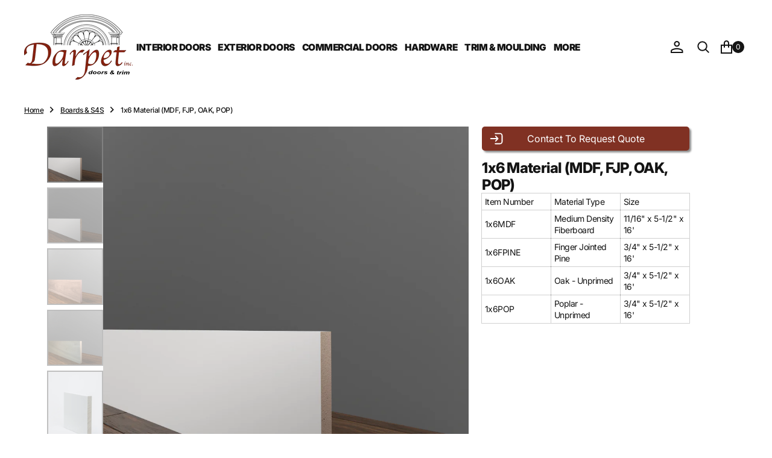

--- FILE ---
content_type: text/html; charset=utf-8
request_url: https://darpet.com/products/1x6-finger-jointed-pine
body_size: 28830
content:
<!doctype html>
<html
	class="no-js"
	data-scheme="light"
	lang="en"
>
	<head>
		<meta charset="utf-8">
		<meta http-equiv="X-UA-Compatible" content="IE=edge">
		<meta name="viewport" content="width=device-width,initial-scale=1">
		<meta name="theme-color" content="">
		<link rel="canonical" href="https://darpet.com/products/1x6-finger-jointed-pine">
		<link rel="preconnect" href="https://cdn.shopify.com" crossorigin><link rel="preconnect" href="https://fonts.shopifycdn.com" crossorigin><title>1x6 Material (MDF, FJP, OAK, POP)</title>

		
			<meta name="description" content="Item Number Material Type Size 1x6MDF Medium Density Fiberboard 11/16&quot; x 5-1/2&quot; x 16&#39; 1x6FPINE Finger Jointed Pine 3/4&quot; x 5-1/2&quot; x 16&#39; 1x6OAK Oak - Unprimed 3/4&quot; x 5-1/2&quot; x 16&#39; 1x6POP Poplar - Unprimed 3/4&quot; x 5-1/2&quot; x 16&#39;">
		

		

<meta property="og:site_name" content="Darpet Doors &amp; Trim">
<meta property="og:url" content="https://darpet.com/products/1x6-finger-jointed-pine">
<meta property="og:title" content="1x6 Material (MDF, FJP, OAK, POP)">
<meta property="og:type" content="product">
<meta property="og:description" content="Item Number Material Type Size 1x6MDF Medium Density Fiberboard 11/16&quot; x 5-1/2&quot; x 16&#39; 1x6FPINE Finger Jointed Pine 3/4&quot; x 5-1/2&quot; x 16&#39; 1x6OAK Oak - Unprimed 3/4&quot; x 5-1/2&quot; x 16&#39; 1x6POP Poplar - Unprimed 3/4&quot; x 5-1/2&quot; x 16&#39;"><meta property="og:image" content="http://darpet.com/cdn/shop/products/1x6.png?v=1614795218">
  <meta property="og:image:secure_url" content="https://darpet.com/cdn/shop/products/1x6.png?v=1614795218">
  <meta property="og:image:width" content="935">
  <meta property="og:image:height" content="937"><meta property="og:price:amount" content="0.00">
  <meta property="og:price:currency" content="USD"><meta name="twitter:card" content="summary_large_image">
<meta name="twitter:title" content="1x6 Material (MDF, FJP, OAK, POP)">
<meta name="twitter:description" content="Item Number Material Type Size 1x6MDF Medium Density Fiberboard 11/16&quot; x 5-1/2&quot; x 16&#39; 1x6FPINE Finger Jointed Pine 3/4&quot; x 5-1/2&quot; x 16&#39; 1x6OAK Oak - Unprimed 3/4&quot; x 5-1/2&quot; x 16&#39; 1x6POP Poplar - Unprimed 3/4&quot; x 5-1/2&quot; x 16&#39;">


		<script src="//darpet.com/cdn/shop/t/64/assets/constants.js?v=37383056447335370521721831810" defer="defer"></script>
		<script src="//darpet.com/cdn/shop/t/64/assets/pubsub.js?v=34180055027472970951721831810" defer="defer"></script>
		<script src="//darpet.com/cdn/shop/t/64/assets/global.js?v=124124334918674483251721831810" defer="defer"></script>

		<script>window.performance && window.performance.mark && window.performance.mark('shopify.content_for_header.start');</script><meta id="shopify-digital-wallet" name="shopify-digital-wallet" content="/38427328651/digital_wallets/dialog">
<link rel="alternate" type="application/json+oembed" href="https://darpet.com/products/1x6-finger-jointed-pine.oembed">
<script async="async" src="/checkouts/internal/preloads.js?locale=en-US"></script>
<script id="shopify-features" type="application/json">{"accessToken":"555d8cc0467001ec7a9a5bdfad865dc9","betas":["rich-media-storefront-analytics"],"domain":"darpet.com","predictiveSearch":true,"shopId":38427328651,"locale":"en"}</script>
<script>var Shopify = Shopify || {};
Shopify.shop = "darpet-4-0.myshopify.com";
Shopify.locale = "en";
Shopify.currency = {"active":"USD","rate":"1.0"};
Shopify.country = "US";
Shopify.theme = {"name":"Darpet v2","id":134171656331,"schema_name":"Essentials","schema_version":"1.0.3","theme_store_id":2482,"role":"main"};
Shopify.theme.handle = "null";
Shopify.theme.style = {"id":null,"handle":null};
Shopify.cdnHost = "darpet.com/cdn";
Shopify.routes = Shopify.routes || {};
Shopify.routes.root = "/";</script>
<script type="module">!function(o){(o.Shopify=o.Shopify||{}).modules=!0}(window);</script>
<script>!function(o){function n(){var o=[];function n(){o.push(Array.prototype.slice.apply(arguments))}return n.q=o,n}var t=o.Shopify=o.Shopify||{};t.loadFeatures=n(),t.autoloadFeatures=n()}(window);</script>
<script id="shop-js-analytics" type="application/json">{"pageType":"product"}</script>
<script defer="defer" async type="module" src="//darpet.com/cdn/shopifycloud/shop-js/modules/v2/client.init-shop-cart-sync_BT-GjEfc.en.esm.js"></script>
<script defer="defer" async type="module" src="//darpet.com/cdn/shopifycloud/shop-js/modules/v2/chunk.common_D58fp_Oc.esm.js"></script>
<script defer="defer" async type="module" src="//darpet.com/cdn/shopifycloud/shop-js/modules/v2/chunk.modal_xMitdFEc.esm.js"></script>
<script type="module">
  await import("//darpet.com/cdn/shopifycloud/shop-js/modules/v2/client.init-shop-cart-sync_BT-GjEfc.en.esm.js");
await import("//darpet.com/cdn/shopifycloud/shop-js/modules/v2/chunk.common_D58fp_Oc.esm.js");
await import("//darpet.com/cdn/shopifycloud/shop-js/modules/v2/chunk.modal_xMitdFEc.esm.js");

  window.Shopify.SignInWithShop?.initShopCartSync?.({"fedCMEnabled":true,"windoidEnabled":true});

</script>
<script>(function() {
  var isLoaded = false;
  function asyncLoad() {
    if (isLoaded) return;
    isLoaded = true;
    var urls = ["https:\/\/cdn.grw.reputon.com\/assets\/widget.js?shop=darpet-4-0.myshopify.com","https:\/\/storage.nfcube.com\/instafeed-325600a14c76d83381d4b944ed32b03e.js?shop=darpet-4-0.myshopify.com","https:\/\/node1.itoris.com\/dpo\/storefront\/include.js?shop=darpet-4-0.myshopify.com","https:\/\/notifications.mobiloud.com\/js\/one_signal_script.js?shop=darpet-4-0.myshopify.com"];
    for (var i = 0; i < urls.length; i++) {
      var s = document.createElement('script');
      s.type = 'text/javascript';
      s.async = true;
      s.src = urls[i];
      var x = document.getElementsByTagName('script')[0];
      x.parentNode.insertBefore(s, x);
    }
  };
  if(window.attachEvent) {
    window.attachEvent('onload', asyncLoad);
  } else {
    window.addEventListener('load', asyncLoad, false);
  }
})();</script>
<script id="__st">var __st={"a":38427328651,"offset":-21600,"reqid":"92f53df5-1208-4304-b72e-66f4145a7ec3-1769256378","pageurl":"darpet.com\/products\/1x6-finger-jointed-pine","u":"d8361e84d93a","p":"product","rtyp":"product","rid":5011297075339};</script>
<script>window.ShopifyPaypalV4VisibilityTracking = true;</script>
<script id="captcha-bootstrap">!function(){'use strict';const t='contact',e='account',n='new_comment',o=[[t,t],['blogs',n],['comments',n],[t,'customer']],c=[[e,'customer_login'],[e,'guest_login'],[e,'recover_customer_password'],[e,'create_customer']],r=t=>t.map((([t,e])=>`form[action*='/${t}']:not([data-nocaptcha='true']) input[name='form_type'][value='${e}']`)).join(','),a=t=>()=>t?[...document.querySelectorAll(t)].map((t=>t.form)):[];function s(){const t=[...o],e=r(t);return a(e)}const i='password',u='form_key',d=['recaptcha-v3-token','g-recaptcha-response','h-captcha-response',i],f=()=>{try{return window.sessionStorage}catch{return}},m='__shopify_v',_=t=>t.elements[u];function p(t,e,n=!1){try{const o=window.sessionStorage,c=JSON.parse(o.getItem(e)),{data:r}=function(t){const{data:e,action:n}=t;return t[m]||n?{data:e,action:n}:{data:t,action:n}}(c);for(const[e,n]of Object.entries(r))t.elements[e]&&(t.elements[e].value=n);n&&o.removeItem(e)}catch(o){console.error('form repopulation failed',{error:o})}}const l='form_type',E='cptcha';function T(t){t.dataset[E]=!0}const w=window,h=w.document,L='Shopify',v='ce_forms',y='captcha';let A=!1;((t,e)=>{const n=(g='f06e6c50-85a8-45c8-87d0-21a2b65856fe',I='https://cdn.shopify.com/shopifycloud/storefront-forms-hcaptcha/ce_storefront_forms_captcha_hcaptcha.v1.5.2.iife.js',D={infoText:'Protected by hCaptcha',privacyText:'Privacy',termsText:'Terms'},(t,e,n)=>{const o=w[L][v],c=o.bindForm;if(c)return c(t,g,e,D).then(n);var r;o.q.push([[t,g,e,D],n]),r=I,A||(h.body.append(Object.assign(h.createElement('script'),{id:'captcha-provider',async:!0,src:r})),A=!0)});var g,I,D;w[L]=w[L]||{},w[L][v]=w[L][v]||{},w[L][v].q=[],w[L][y]=w[L][y]||{},w[L][y].protect=function(t,e){n(t,void 0,e),T(t)},Object.freeze(w[L][y]),function(t,e,n,w,h,L){const[v,y,A,g]=function(t,e,n){const i=e?o:[],u=t?c:[],d=[...i,...u],f=r(d),m=r(i),_=r(d.filter((([t,e])=>n.includes(e))));return[a(f),a(m),a(_),s()]}(w,h,L),I=t=>{const e=t.target;return e instanceof HTMLFormElement?e:e&&e.form},D=t=>v().includes(t);t.addEventListener('submit',(t=>{const e=I(t);if(!e)return;const n=D(e)&&!e.dataset.hcaptchaBound&&!e.dataset.recaptchaBound,o=_(e),c=g().includes(e)&&(!o||!o.value);(n||c)&&t.preventDefault(),c&&!n&&(function(t){try{if(!f())return;!function(t){const e=f();if(!e)return;const n=_(t);if(!n)return;const o=n.value;o&&e.removeItem(o)}(t);const e=Array.from(Array(32),(()=>Math.random().toString(36)[2])).join('');!function(t,e){_(t)||t.append(Object.assign(document.createElement('input'),{type:'hidden',name:u})),t.elements[u].value=e}(t,e),function(t,e){const n=f();if(!n)return;const o=[...t.querySelectorAll(`input[type='${i}']`)].map((({name:t})=>t)),c=[...d,...o],r={};for(const[a,s]of new FormData(t).entries())c.includes(a)||(r[a]=s);n.setItem(e,JSON.stringify({[m]:1,action:t.action,data:r}))}(t,e)}catch(e){console.error('failed to persist form',e)}}(e),e.submit())}));const S=(t,e)=>{t&&!t.dataset[E]&&(n(t,e.some((e=>e===t))),T(t))};for(const o of['focusin','change'])t.addEventListener(o,(t=>{const e=I(t);D(e)&&S(e,y())}));const B=e.get('form_key'),M=e.get(l),P=B&&M;t.addEventListener('DOMContentLoaded',(()=>{const t=y();if(P)for(const e of t)e.elements[l].value===M&&p(e,B);[...new Set([...A(),...v().filter((t=>'true'===t.dataset.shopifyCaptcha))])].forEach((e=>S(e,t)))}))}(h,new URLSearchParams(w.location.search),n,t,e,['guest_login'])})(!0,!0)}();</script>
<script integrity="sha256-4kQ18oKyAcykRKYeNunJcIwy7WH5gtpwJnB7kiuLZ1E=" data-source-attribution="shopify.loadfeatures" defer="defer" src="//darpet.com/cdn/shopifycloud/storefront/assets/storefront/load_feature-a0a9edcb.js" crossorigin="anonymous"></script>
<script data-source-attribution="shopify.dynamic_checkout.dynamic.init">var Shopify=Shopify||{};Shopify.PaymentButton=Shopify.PaymentButton||{isStorefrontPortableWallets:!0,init:function(){window.Shopify.PaymentButton.init=function(){};var t=document.createElement("script");t.src="https://darpet.com/cdn/shopifycloud/portable-wallets/latest/portable-wallets.en.js",t.type="module",document.head.appendChild(t)}};
</script>
<script data-source-attribution="shopify.dynamic_checkout.buyer_consent">
  function portableWalletsHideBuyerConsent(e){var t=document.getElementById("shopify-buyer-consent"),n=document.getElementById("shopify-subscription-policy-button");t&&n&&(t.classList.add("hidden"),t.setAttribute("aria-hidden","true"),n.removeEventListener("click",e))}function portableWalletsShowBuyerConsent(e){var t=document.getElementById("shopify-buyer-consent"),n=document.getElementById("shopify-subscription-policy-button");t&&n&&(t.classList.remove("hidden"),t.removeAttribute("aria-hidden"),n.addEventListener("click",e))}window.Shopify?.PaymentButton&&(window.Shopify.PaymentButton.hideBuyerConsent=portableWalletsHideBuyerConsent,window.Shopify.PaymentButton.showBuyerConsent=portableWalletsShowBuyerConsent);
</script>
<script data-source-attribution="shopify.dynamic_checkout.cart.bootstrap">document.addEventListener("DOMContentLoaded",(function(){function t(){return document.querySelector("shopify-accelerated-checkout-cart, shopify-accelerated-checkout")}if(t())Shopify.PaymentButton.init();else{new MutationObserver((function(e,n){t()&&(Shopify.PaymentButton.init(),n.disconnect())})).observe(document.body,{childList:!0,subtree:!0})}}));
</script>
<script id="sections-script" data-sections="main-product,product-recommendations,header,footer" defer="defer" src="//darpet.com/cdn/shop/t/64/compiled_assets/scripts.js?v=5002"></script>
<script>window.performance && window.performance.mark && window.performance.mark('shopify.content_for_header.end');</script>
		
		

<style data-shopify>
	@font-face {
  font-family: Inter;
  font-weight: 400;
  font-style: normal;
  font-display: swap;
  src: url("//darpet.com/cdn/fonts/inter/inter_n4.b2a3f24c19b4de56e8871f609e73ca7f6d2e2bb9.woff2") format("woff2"),
       url("//darpet.com/cdn/fonts/inter/inter_n4.af8052d517e0c9ffac7b814872cecc27ae1fa132.woff") format("woff");
}

	@font-face {
  font-family: Inter;
  font-weight: 800;
  font-style: normal;
  font-display: swap;
  src: url("//darpet.com/cdn/fonts/inter/inter_n8.d15c916037fee1656886aab64725534609d62cc8.woff2") format("woff2"),
       url("//darpet.com/cdn/fonts/inter/inter_n8.c88637171fecf10ab2d88c89dbf06f41a1ae8be5.woff") format("woff");
}

	@font-face {
  font-family: Inter;
  font-weight: 700;
  font-style: normal;
  font-display: swap;
  src: url("//darpet.com/cdn/fonts/inter/inter_n7.02711e6b374660cfc7915d1afc1c204e633421e4.woff2") format("woff2"),
       url("//darpet.com/cdn/fonts/inter/inter_n7.6dab87426f6b8813070abd79972ceaf2f8d3b012.woff") format("woff");
}

	@font-face {
  font-family: Inter;
  font-weight: 400;
  font-style: normal;
  font-display: swap;
  src: url("//darpet.com/cdn/fonts/inter/inter_n4.b2a3f24c19b4de56e8871f609e73ca7f6d2e2bb9.woff2") format("woff2"),
       url("//darpet.com/cdn/fonts/inter/inter_n4.af8052d517e0c9ffac7b814872cecc27ae1fa132.woff") format("woff");
}

	@font-face {
  font-family: Inter;
  font-weight: 300;
  font-style: normal;
  font-display: swap;
  src: url("//darpet.com/cdn/fonts/inter/inter_n3.6faba940d2e90c9f1c2e0c5c2750b84af59fecc0.woff2") format("woff2"),
       url("//darpet.com/cdn/fonts/inter/inter_n3.413aa818ec2103383c4ac7c3744c464d04b4db49.woff") format("woff");
}

	@font-face {
  font-family: Inter;
  font-weight: 400;
  font-style: normal;
  font-display: swap;
  src: url("//darpet.com/cdn/fonts/inter/inter_n4.b2a3f24c19b4de56e8871f609e73ca7f6d2e2bb9.woff2") format("woff2"),
       url("//darpet.com/cdn/fonts/inter/inter_n4.af8052d517e0c9ffac7b814872cecc27ae1fa132.woff") format("woff");
}

	@font-face {
  font-family: Inter;
  font-weight: 500;
  font-style: normal;
  font-display: swap;
  src: url("//darpet.com/cdn/fonts/inter/inter_n5.d7101d5e168594dd06f56f290dd759fba5431d97.woff2") format("woff2"),
       url("//darpet.com/cdn/fonts/inter/inter_n5.5332a76bbd27da00474c136abb1ca3cbbf259068.woff") format("woff");
}

	@font-face {
  font-family: Inter;
  font-weight: 700;
  font-style: normal;
  font-display: swap;
  src: url("//darpet.com/cdn/fonts/inter/inter_n7.02711e6b374660cfc7915d1afc1c204e633421e4.woff2") format("woff2"),
       url("//darpet.com/cdn/fonts/inter/inter_n7.6dab87426f6b8813070abd79972ceaf2f8d3b012.woff") format("woff");
}

	@font-face {
  font-family: Inter;
  font-weight: 700;
  font-style: normal;
  font-display: swap;
  src: url("//darpet.com/cdn/fonts/inter/inter_n7.02711e6b374660cfc7915d1afc1c204e633421e4.woff2") format("woff2"),
       url("//darpet.com/cdn/fonts/inter/inter_n7.6dab87426f6b8813070abd79972ceaf2f8d3b012.woff") format("woff");
}

	@font-face {
  font-family: Inter;
  font-weight: 400;
  font-style: italic;
  font-display: swap;
  src: url("//darpet.com/cdn/fonts/inter/inter_i4.feae1981dda792ab80d117249d9c7e0f1017e5b3.woff2") format("woff2"),
       url("//darpet.com/cdn/fonts/inter/inter_i4.62773b7113d5e5f02c71486623cf828884c85c6e.woff") format("woff");
}

	@font-face {
  font-family: Inter;
  font-weight: 800;
  font-style: italic;
  font-display: swap;
  src: url("//darpet.com/cdn/fonts/inter/inter_i8.43b36d1ed012e0be95ad40ae98653a2b7e349b3b.woff2") format("woff2"),
       url("//darpet.com/cdn/fonts/inter/inter_i8.29421c96cbf447cbe238e558a27b1cb27b01b743.woff") format("woff");
}

	@font-face {
  font-family: Inter;
  font-weight: 700;
  font-style: italic;
  font-display: swap;
  src: url("//darpet.com/cdn/fonts/inter/inter_i7.b377bcd4cc0f160622a22d638ae7e2cd9b86ea4c.woff2") format("woff2"),
       url("//darpet.com/cdn/fonts/inter/inter_i7.7c69a6a34e3bb44fcf6f975857e13b9a9b25beb4.woff") format("woff");
}

	@font-face {
  font-family: Inter;
  font-weight: 900;
  font-style: normal;
  font-display: swap;
  src: url("//darpet.com/cdn/fonts/inter/inter_n9.5eeac4b640934cb12c98bb58e5b212c8a842a731.woff2") format("woff2"),
       url("//darpet.com/cdn/fonts/inter/inter_n9.a68b28f7e46ea1faab81e409809ee4919dd6e3f0.woff") format("woff");
}


	
		:root,
		[data-scheme=light] .color-background-1 {
			--color-background: 255,255,255;
--color-background-secondary: 246,246,246;

	--gradient-background: #ffffff;

--color-foreground: 20, 20, 20;
--color-foreground-secondary: 115, 115, 115;
--color-foreground-title: 20, 20, 20;
--menu-shadow-color: var(--color-foreground);
--color-button-text: 255, 255, 255;
--color-button-text-hover: 255, 255, 255;
--color-button: 128, 49, 35;
--color-button-hover: 143, 48, 31;

--color-button-secondary: 246, 246, 246;
--color-button-secondary-hover: 238, 238, 239;
--color-button-secondary-text: 20, 20, 20;
--color-button-secondary-text-hover: 20, 20, 20;
--color-button-tertiary-text: 255, 255, 255;

--color-overlay: 255, 255, 255;
--color-border-input: 246, 246, 246;
--color-border-input-hover: 246, 246, 246;
--color-background-input: 246, 246, 246;
--color-background-input-hover: 246, 246, 246;
--color-border: 234, 234, 234;
--color-accent: 246, 246, 246;

--color-blog-slider-heading-hover : var(--color-button-hover);
		}
		@media (prefers-color-scheme: light) {
			:root,
			[data-scheme=auto] .color-background-1 {
				--color-background: 255,255,255;
--color-background-secondary: 246,246,246;

	--gradient-background: #ffffff;

--color-foreground: 20, 20, 20;
--color-foreground-secondary: 115, 115, 115;
--color-foreground-title: 20, 20, 20;
--menu-shadow-color: var(--color-foreground);
--color-button-text: 255, 255, 255;
--color-button-text-hover: 255, 255, 255;
--color-button: 128, 49, 35;
--color-button-hover: 143, 48, 31;

--color-button-secondary: 246, 246, 246;
--color-button-secondary-hover: 238, 238, 239;
--color-button-secondary-text: 20, 20, 20;
--color-button-secondary-text-hover: 20, 20, 20;
--color-button-tertiary-text: 255, 255, 255;

--color-overlay: 255, 255, 255;
--color-border-input: 246, 246, 246;
--color-border-input-hover: 246, 246, 246;
--color-background-input: 246, 246, 246;
--color-background-input-hover: 246, 246, 246;
--color-border: 234, 234, 234;
--color-accent: 246, 246, 246;

--color-blog-slider-heading-hover : var(--color-button-hover);
			}
		}
		[data-scheme=dark],
			.color-inverse,
		[data-scheme=dark] .color-background-1 {
			
	--color-background: 30, 30, 30;
	--color-background-secondary: 23, 23, 23;
	--color-border-input: 44, 44, 44;
	--color-border-input-hover: 48, 48, 48;
	--color-background-input: 44, 44, 44;
	--color-background-input-hover: 48, 48, 48;


	--gradient-background: rgb(var(--color-background));

--color-blog-slider-heading-hover: 203, 211, 218;
--color-overlay: 31, 31, 31;
--color-foreground: 255, 255, 255;
--color-foreground-secondary: 115, 115, 115;
--color-foreground-title: 255, 255, 255;
--color-border: 255, 255, 255;
--color-link: 229, 229, 229;
--alpha-link: 0.5;
--color-button: 20, 20, 20;
--color-button-hover: 25, 25, 25;
--color-button-text: 255, 255, 255;
--color-button-text-hover: 255, 255, 255;
--color-button-secondary: 44, 44, 44;
--color-button-secondary-hover: 55, 55, 55;
--color-button-secondary-text: 255, 255, 255;
--color-button-secondary-text-hover: 255, 255, 255;
--color-button-tertiary: 15, 15, 15;
--color-button-tertiary-hover: 53, 53, 53;
--color-button-tertiary-text: 255, 255, 255;
--alpha-button-background: 1;
--alpha-button-border: 1;
--color-social: 255, 255, 255;
--color-placeholder-input: 255, 255, 255;
--color-card-price-new: 229, 229, 229;
--color-card-price-old: 169, 169, 169;
--color-error-background: 0, 0, 0;
--color-title-text: 255, 255, 255;
--color-accent : 23, 23, 23;
--menu-shadow-color: 0, 0, 0;
--menu-shadow-alpha: 0.3;
--swiper-navigation-color: rgb(var(--color-foreground));
--swiper-pagination-color : rgb(var(--color-foreground));
		}
		@media (prefers-color-scheme: dark) {
			[data-scheme=auto],
			[data-scheme=auto] .color-background-1 {
				
	--color-background: 30, 30, 30;
	--color-background-secondary: 23, 23, 23;
	--color-border-input: 44, 44, 44;
	--color-border-input-hover: 48, 48, 48;
	--color-background-input: 44, 44, 44;
	--color-background-input-hover: 48, 48, 48;


	--gradient-background: rgb(var(--color-background));

--color-blog-slider-heading-hover: 203, 211, 218;
--color-overlay: 31, 31, 31;
--color-foreground: 255, 255, 255;
--color-foreground-secondary: 115, 115, 115;
--color-foreground-title: 255, 255, 255;
--color-border: 255, 255, 255;
--color-link: 229, 229, 229;
--alpha-link: 0.5;
--color-button: 20, 20, 20;
--color-button-hover: 25, 25, 25;
--color-button-text: 255, 255, 255;
--color-button-text-hover: 255, 255, 255;
--color-button-secondary: 44, 44, 44;
--color-button-secondary-hover: 55, 55, 55;
--color-button-secondary-text: 255, 255, 255;
--color-button-secondary-text-hover: 255, 255, 255;
--color-button-tertiary: 15, 15, 15;
--color-button-tertiary-hover: 53, 53, 53;
--color-button-tertiary-text: 255, 255, 255;
--alpha-button-background: 1;
--alpha-button-border: 1;
--color-social: 255, 255, 255;
--color-placeholder-input: 255, 255, 255;
--color-card-price-new: 229, 229, 229;
--color-card-price-old: 169, 169, 169;
--color-error-background: 0, 0, 0;
--color-title-text: 255, 255, 255;
--color-accent : 23, 23, 23;
--menu-shadow-color: 0, 0, 0;
--menu-shadow-alpha: 0.3;
--swiper-navigation-color: rgb(var(--color-foreground));
--swiper-pagination-color : rgb(var(--color-foreground));
			}
		}

	
		
		[data-scheme=light] .color-background-2 {
			--color-background: 31,31,31;
--color-background-secondary: 23,23,23;

	--gradient-background: #1f1f1f;

--color-foreground: 255, 255, 255;
--color-foreground-secondary: 255, 255, 255;
--color-foreground-title: 255, 255, 255;
--menu-shadow-color: var(--color-foreground);
--color-button-text: 255, 255, 255;
--color-button-text-hover: 255, 255, 255;
--color-button: 255, 79, 4;
--color-button-hover: 255, 111, 50;

--color-button-secondary: 246, 246, 246;
--color-button-secondary-hover: 238, 238, 239;
--color-button-secondary-text: 20, 20, 20;
--color-button-secondary-text-hover: 20, 20, 20;
--color-button-tertiary-text: 255, 255, 255;

--color-overlay: 20, 20, 20;
--color-border-input: 255, 255, 255;
--color-border-input-hover: 255, 255, 255;
--color-background-input: 255, 255, 255;
--color-background-input-hover: 251, 251, 251;
--color-border: 234, 234, 234;
--color-accent: 23, 23, 23;

--color-blog-slider-heading-hover : var(--color-button-hover);
		}
		@media (prefers-color-scheme: light) {
			
			[data-scheme=auto] .color-background-2 {
				--color-background: 31,31,31;
--color-background-secondary: 23,23,23;

	--gradient-background: #1f1f1f;

--color-foreground: 255, 255, 255;
--color-foreground-secondary: 255, 255, 255;
--color-foreground-title: 255, 255, 255;
--menu-shadow-color: var(--color-foreground);
--color-button-text: 255, 255, 255;
--color-button-text-hover: 255, 255, 255;
--color-button: 255, 79, 4;
--color-button-hover: 255, 111, 50;

--color-button-secondary: 246, 246, 246;
--color-button-secondary-hover: 238, 238, 239;
--color-button-secondary-text: 20, 20, 20;
--color-button-secondary-text-hover: 20, 20, 20;
--color-button-tertiary-text: 255, 255, 255;

--color-overlay: 20, 20, 20;
--color-border-input: 255, 255, 255;
--color-border-input-hover: 255, 255, 255;
--color-background-input: 255, 255, 255;
--color-background-input-hover: 251, 251, 251;
--color-border: 234, 234, 234;
--color-accent: 23, 23, 23;

--color-blog-slider-heading-hover : var(--color-button-hover);
			}
		}
		
		[data-scheme=dark] .color-background-2 {
			
	--color-background: 44, 44, 44;
	--color-background-secondary: 31, 31, 31;
	--color-border-input: 35, 35, 35;
	--color-border-input-hover: 37, 37, 37;
	--color-background-input: 35, 35, 35;
	--color-background-input-hover:  37, 37, 37;


	--gradient-background: rgb(var(--color-background));

--color-blog-slider-heading-hover: 203, 211, 218;
--color-overlay: 31, 31, 31;
--color-foreground: 255, 255, 255;
--color-foreground-secondary: 115, 115, 115;
--color-foreground-title: 255, 255, 255;
--color-border: 255, 255, 255;
--color-link: 229, 229, 229;
--alpha-link: 0.5;
--color-button: 20, 20, 20;
--color-button-hover: 25, 25, 25;
--color-button-text: 255, 255, 255;
--color-button-text-hover: 255, 255, 255;
--color-button-secondary: 44, 44, 44;
--color-button-secondary-hover: 55, 55, 55;
--color-button-secondary-text: 255, 255, 255;
--color-button-secondary-text-hover: 255, 255, 255;
--color-button-tertiary: 15, 15, 15;
--color-button-tertiary-hover: 53, 53, 53;
--color-button-tertiary-text: 255, 255, 255;
--alpha-button-background: 1;
--alpha-button-border: 1;
--color-social: 255, 255, 255;
--color-placeholder-input: 255, 255, 255;
--color-card-price-new: 229, 229, 229;
--color-card-price-old: 169, 169, 169;
--color-error-background: 0, 0, 0;
--color-title-text: 255, 255, 255;
--color-accent : 23, 23, 23;
--menu-shadow-color: 0, 0, 0;
--menu-shadow-alpha: 0.3;
--swiper-navigation-color: rgb(var(--color-foreground));
--swiper-pagination-color : rgb(var(--color-foreground));
		}
		@media (prefers-color-scheme: dark) {
			
			[data-scheme=auto] .color-background-2 {
				
	--color-background: 44, 44, 44;
	--color-background-secondary: 31, 31, 31;
	--color-border-input: 35, 35, 35;
	--color-border-input-hover: 37, 37, 37;
	--color-background-input: 35, 35, 35;
	--color-background-input-hover:  37, 37, 37;


	--gradient-background: rgb(var(--color-background));

--color-blog-slider-heading-hover: 203, 211, 218;
--color-overlay: 31, 31, 31;
--color-foreground: 255, 255, 255;
--color-foreground-secondary: 115, 115, 115;
--color-foreground-title: 255, 255, 255;
--color-border: 255, 255, 255;
--color-link: 229, 229, 229;
--alpha-link: 0.5;
--color-button: 20, 20, 20;
--color-button-hover: 25, 25, 25;
--color-button-text: 255, 255, 255;
--color-button-text-hover: 255, 255, 255;
--color-button-secondary: 44, 44, 44;
--color-button-secondary-hover: 55, 55, 55;
--color-button-secondary-text: 255, 255, 255;
--color-button-secondary-text-hover: 255, 255, 255;
--color-button-tertiary: 15, 15, 15;
--color-button-tertiary-hover: 53, 53, 53;
--color-button-tertiary-text: 255, 255, 255;
--alpha-button-background: 1;
--alpha-button-border: 1;
--color-social: 255, 255, 255;
--color-placeholder-input: 255, 255, 255;
--color-card-price-new: 229, 229, 229;
--color-card-price-old: 169, 169, 169;
--color-error-background: 0, 0, 0;
--color-title-text: 255, 255, 255;
--color-accent : 23, 23, 23;
--menu-shadow-color: 0, 0, 0;
--menu-shadow-alpha: 0.3;
--swiper-navigation-color: rgb(var(--color-foreground));
--swiper-pagination-color : rgb(var(--color-foreground));
			}
		}

	
		
		[data-scheme=light] .color-background-3 {
			--color-background: 255,255,255;
--color-background-secondary: 246,246,246;

	--gradient-background: #ffffff;

--color-foreground: 115, 115, 115;
--color-foreground-secondary: 20, 20, 20;
--color-foreground-title: 20, 20, 20;
--menu-shadow-color: var(--color-foreground);
--color-button-text: 255, 255, 255;
--color-button-text-hover: 255, 255, 255;
--color-button: 20, 20, 20;
--color-button-hover: 20, 20, 20;

--color-button-secondary: 255, 255, 255;
--color-button-secondary-hover: 255, 255, 255;
--color-button-secondary-text: 20, 20, 20;
--color-button-secondary-text-hover: 20, 20, 20;
--color-button-tertiary-text: 20, 20, 20;

--color-overlay: 255, 255, 255;
--color-border-input: 246, 246, 246;
--color-border-input-hover: 246, 246, 246;
--color-background-input: 246, 246, 246;
--color-background-input-hover: 246, 246, 246;
--color-border: 234, 234, 234;
--color-accent: 246, 246, 246;

--color-blog-slider-heading-hover : var(--color-button-hover);
		}
		@media (prefers-color-scheme: light) {
			
			[data-scheme=auto] .color-background-3 {
				--color-background: 255,255,255;
--color-background-secondary: 246,246,246;

	--gradient-background: #ffffff;

--color-foreground: 115, 115, 115;
--color-foreground-secondary: 20, 20, 20;
--color-foreground-title: 20, 20, 20;
--menu-shadow-color: var(--color-foreground);
--color-button-text: 255, 255, 255;
--color-button-text-hover: 255, 255, 255;
--color-button: 20, 20, 20;
--color-button-hover: 20, 20, 20;

--color-button-secondary: 255, 255, 255;
--color-button-secondary-hover: 255, 255, 255;
--color-button-secondary-text: 20, 20, 20;
--color-button-secondary-text-hover: 20, 20, 20;
--color-button-tertiary-text: 20, 20, 20;

--color-overlay: 255, 255, 255;
--color-border-input: 246, 246, 246;
--color-border-input-hover: 246, 246, 246;
--color-background-input: 246, 246, 246;
--color-background-input-hover: 246, 246, 246;
--color-border: 234, 234, 234;
--color-accent: 246, 246, 246;

--color-blog-slider-heading-hover : var(--color-button-hover);
			}
		}
		
		[data-scheme=dark] .color-background-3 {
			
	--color-background: 44, 44, 44;
	--color-background-secondary: 31, 31, 31;
	--color-border-input: 35, 35, 35;
	--color-border-input-hover: 37, 37, 37;
	--color-background-input: 35, 35, 35;
	--color-background-input-hover:  37, 37, 37;


	--gradient-background: rgb(var(--color-background));

--color-blog-slider-heading-hover: 203, 211, 218;
--color-overlay: 31, 31, 31;
--color-foreground: 255, 255, 255;
--color-foreground-secondary: 115, 115, 115;
--color-foreground-title: 255, 255, 255;
--color-border: 255, 255, 255;
--color-link: 229, 229, 229;
--alpha-link: 0.5;
--color-button: 20, 20, 20;
--color-button-hover: 25, 25, 25;
--color-button-text: 255, 255, 255;
--color-button-text-hover: 255, 255, 255;
--color-button-secondary: 44, 44, 44;
--color-button-secondary-hover: 55, 55, 55;
--color-button-secondary-text: 255, 255, 255;
--color-button-secondary-text-hover: 255, 255, 255;
--color-button-tertiary: 15, 15, 15;
--color-button-tertiary-hover: 53, 53, 53;
--color-button-tertiary-text: 255, 255, 255;
--alpha-button-background: 1;
--alpha-button-border: 1;
--color-social: 255, 255, 255;
--color-placeholder-input: 255, 255, 255;
--color-card-price-new: 229, 229, 229;
--color-card-price-old: 169, 169, 169;
--color-error-background: 0, 0, 0;
--color-title-text: 255, 255, 255;
--color-accent : 23, 23, 23;
--menu-shadow-color: 0, 0, 0;
--menu-shadow-alpha: 0.3;
--swiper-navigation-color: rgb(var(--color-foreground));
--swiper-pagination-color : rgb(var(--color-foreground));
		}
		@media (prefers-color-scheme: dark) {
			
			[data-scheme=auto] .color-background-3 {
				
	--color-background: 44, 44, 44;
	--color-background-secondary: 31, 31, 31;
	--color-border-input: 35, 35, 35;
	--color-border-input-hover: 37, 37, 37;
	--color-background-input: 35, 35, 35;
	--color-background-input-hover:  37, 37, 37;


	--gradient-background: rgb(var(--color-background));

--color-blog-slider-heading-hover: 203, 211, 218;
--color-overlay: 31, 31, 31;
--color-foreground: 255, 255, 255;
--color-foreground-secondary: 115, 115, 115;
--color-foreground-title: 255, 255, 255;
--color-border: 255, 255, 255;
--color-link: 229, 229, 229;
--alpha-link: 0.5;
--color-button: 20, 20, 20;
--color-button-hover: 25, 25, 25;
--color-button-text: 255, 255, 255;
--color-button-text-hover: 255, 255, 255;
--color-button-secondary: 44, 44, 44;
--color-button-secondary-hover: 55, 55, 55;
--color-button-secondary-text: 255, 255, 255;
--color-button-secondary-text-hover: 255, 255, 255;
--color-button-tertiary: 15, 15, 15;
--color-button-tertiary-hover: 53, 53, 53;
--color-button-tertiary-text: 255, 255, 255;
--alpha-button-background: 1;
--alpha-button-border: 1;
--color-social: 255, 255, 255;
--color-placeholder-input: 255, 255, 255;
--color-card-price-new: 229, 229, 229;
--color-card-price-old: 169, 169, 169;
--color-error-background: 0, 0, 0;
--color-title-text: 255, 255, 255;
--color-accent : 23, 23, 23;
--menu-shadow-color: 0, 0, 0;
--menu-shadow-alpha: 0.3;
--swiper-navigation-color: rgb(var(--color-foreground));
--swiper-pagination-color : rgb(var(--color-foreground));
			}
		}

	
		
		[data-scheme=light] .color-scheme-43c26618-f033-4fed-98ac-b0ea16bf6825 {
			--color-background: 255,255,255;
--color-background-secondary: 246,246,246;

	--gradient-background: #ffffff;

--color-foreground: 20, 20, 20;
--color-foreground-secondary: 115, 115, 115;
--color-foreground-title: 20, 20, 20;
--menu-shadow-color: var(--color-foreground);
--color-button-text: 255, 255, 255;
--color-button-text-hover: 255, 255, 255;
--color-button: 128, 49, 35;
--color-button-hover: 143, 48, 31;

--color-button-secondary: 246, 246, 246;
--color-button-secondary-hover: 238, 238, 239;
--color-button-secondary-text: 20, 20, 20;
--color-button-secondary-text-hover: 20, 20, 20;
--color-button-tertiary-text: 20, 20, 20;

--color-overlay: 255, 255, 255;
--color-border-input: 246, 246, 246;
--color-border-input-hover: 246, 246, 246;
--color-background-input: 246, 246, 246;
--color-background-input-hover: 246, 246, 246;
--color-border: 234, 234, 234;
--color-accent: 246, 246, 246;

--color-blog-slider-heading-hover : var(--color-button-hover);
		}
		@media (prefers-color-scheme: light) {
			
			[data-scheme=auto] .color-scheme-43c26618-f033-4fed-98ac-b0ea16bf6825 {
				--color-background: 255,255,255;
--color-background-secondary: 246,246,246;

	--gradient-background: #ffffff;

--color-foreground: 20, 20, 20;
--color-foreground-secondary: 115, 115, 115;
--color-foreground-title: 20, 20, 20;
--menu-shadow-color: var(--color-foreground);
--color-button-text: 255, 255, 255;
--color-button-text-hover: 255, 255, 255;
--color-button: 128, 49, 35;
--color-button-hover: 143, 48, 31;

--color-button-secondary: 246, 246, 246;
--color-button-secondary-hover: 238, 238, 239;
--color-button-secondary-text: 20, 20, 20;
--color-button-secondary-text-hover: 20, 20, 20;
--color-button-tertiary-text: 20, 20, 20;

--color-overlay: 255, 255, 255;
--color-border-input: 246, 246, 246;
--color-border-input-hover: 246, 246, 246;
--color-background-input: 246, 246, 246;
--color-background-input-hover: 246, 246, 246;
--color-border: 234, 234, 234;
--color-accent: 246, 246, 246;

--color-blog-slider-heading-hover : var(--color-button-hover);
			}
		}
		
		[data-scheme=dark] .color-scheme-43c26618-f033-4fed-98ac-b0ea16bf6825 {
			
	--color-background: 44, 44, 44;
	--color-background-secondary: 31, 31, 31;
	--color-border-input: 35, 35, 35;
	--color-border-input-hover: 37, 37, 37;
	--color-background-input: 35, 35, 35;
	--color-background-input-hover:  37, 37, 37;


	--gradient-background: rgb(var(--color-background));

--color-blog-slider-heading-hover: 203, 211, 218;
--color-overlay: 31, 31, 31;
--color-foreground: 255, 255, 255;
--color-foreground-secondary: 115, 115, 115;
--color-foreground-title: 255, 255, 255;
--color-border: 255, 255, 255;
--color-link: 229, 229, 229;
--alpha-link: 0.5;
--color-button: 20, 20, 20;
--color-button-hover: 25, 25, 25;
--color-button-text: 255, 255, 255;
--color-button-text-hover: 255, 255, 255;
--color-button-secondary: 44, 44, 44;
--color-button-secondary-hover: 55, 55, 55;
--color-button-secondary-text: 255, 255, 255;
--color-button-secondary-text-hover: 255, 255, 255;
--color-button-tertiary: 15, 15, 15;
--color-button-tertiary-hover: 53, 53, 53;
--color-button-tertiary-text: 255, 255, 255;
--alpha-button-background: 1;
--alpha-button-border: 1;
--color-social: 255, 255, 255;
--color-placeholder-input: 255, 255, 255;
--color-card-price-new: 229, 229, 229;
--color-card-price-old: 169, 169, 169;
--color-error-background: 0, 0, 0;
--color-title-text: 255, 255, 255;
--color-accent : 23, 23, 23;
--menu-shadow-color: 0, 0, 0;
--menu-shadow-alpha: 0.3;
--swiper-navigation-color: rgb(var(--color-foreground));
--swiper-pagination-color : rgb(var(--color-foreground));
		}
		@media (prefers-color-scheme: dark) {
			
			[data-scheme=auto] .color-scheme-43c26618-f033-4fed-98ac-b0ea16bf6825 {
				
	--color-background: 44, 44, 44;
	--color-background-secondary: 31, 31, 31;
	--color-border-input: 35, 35, 35;
	--color-border-input-hover: 37, 37, 37;
	--color-background-input: 35, 35, 35;
	--color-background-input-hover:  37, 37, 37;


	--gradient-background: rgb(var(--color-background));

--color-blog-slider-heading-hover: 203, 211, 218;
--color-overlay: 31, 31, 31;
--color-foreground: 255, 255, 255;
--color-foreground-secondary: 115, 115, 115;
--color-foreground-title: 255, 255, 255;
--color-border: 255, 255, 255;
--color-link: 229, 229, 229;
--alpha-link: 0.5;
--color-button: 20, 20, 20;
--color-button-hover: 25, 25, 25;
--color-button-text: 255, 255, 255;
--color-button-text-hover: 255, 255, 255;
--color-button-secondary: 44, 44, 44;
--color-button-secondary-hover: 55, 55, 55;
--color-button-secondary-text: 255, 255, 255;
--color-button-secondary-text-hover: 255, 255, 255;
--color-button-tertiary: 15, 15, 15;
--color-button-tertiary-hover: 53, 53, 53;
--color-button-tertiary-text: 255, 255, 255;
--alpha-button-background: 1;
--alpha-button-border: 1;
--color-social: 255, 255, 255;
--color-placeholder-input: 255, 255, 255;
--color-card-price-new: 229, 229, 229;
--color-card-price-old: 169, 169, 169;
--color-error-background: 0, 0, 0;
--color-title-text: 255, 255, 255;
--color-accent : 23, 23, 23;
--menu-shadow-color: 0, 0, 0;
--menu-shadow-alpha: 0.3;
--swiper-navigation-color: rgb(var(--color-foreground));
--swiper-pagination-color : rgb(var(--color-foreground));
			}
		}

	

	body, .color-background-1, .color-background-2, .color-background-3, .color-scheme-43c26618-f033-4fed-98ac-b0ea16bf6825 {
		color: rgba(var(--color-foreground));
		background-color: rgb(var(--color-background));
	}

	:root {
		--header-height: 0px;
		--breadcrumbs-height: 0px;
		--color-border-input-focusable: 20, 20, 20;

		--spaced-section: 5rem;

		--font-body-family: Inter, sans-serif;
		--font-body-style: normal;
		--font-body-weight: 400;

		--font-body-scale: 1.6;
		--font-body-line-height: 1.4;
		--font-body-letter-spacing: -0.3em;

		--font-section-heading-family: Inter, sans-serif;
		--font-section-heading-style: normal;
		--font-section-heading-weight: 900;
		--font-section-heading-text-transform: uppercase;

		--font-section-desc-family: Inter, sans-serif;
		--font-section-desc-style: normal;
		--font-section-desc-weight: 500;

		--font-heading-family: Inter, sans-serif;
		--font-heading-style: normal;
		--font-heading-weight: 800;
		--font-heading-letter-spacing: -0.3em;
		--font-heading-line-height: 1.2;
		--font-heading-text-transform: none;

		--font-subtitle-family: Inter, sans-serif;
		--font-subtitle-style: normal;
		--font-subtitle-weight: 500;
		--font-subtitle-text-transform: capitalize;
		--font-subtitle-scale: 1.5;

		--font-heading-h1-scale: 1.0;
		--font-heading-h2-scale: 1.0;
		--font-heading-h3-scale: 1.0;
		--font-heading-h4-scale: 1.0;
		--font-heading-h5-scale: 1.0;
		--font-heading-h6-scale: 1.0;

		--font-heading-card-family: Inter, sans-serif;
		--font-heading-card-style: normal;
		--font-heading-card-weight: 400;
		--font-text-card-family: Inter, sans-serif;
		--font-text-card-style: normal;
		--font-text-card-weight: 400;

		--font-heading-card-scale: 1.0;
		--font-text-card-scale: 1.0;

		--font-button-family: Inter, sans-serif;
		--font-button-style: normal;
		--font-button-weight: 700;
		--font-button-text-transform: capitalize;

		--font-button-family: Inter, sans-serif;
		--font-button-style: normal;
		--font-button-weight: 700;
		--font-button-text-transform: capitalize;
		--font-button-letter-spacing: calc(-1em / 33.33);
		--font-subtitle-letter-spacing: calc(-1em / 33.33);

		--font-header-menu-family: Inter, sans-serif;
		--font-header-menu-style: normal;
		--font-header-menu-weight: 900;
		--font-header-menu-link-scale: 1.4;
		--font-header-menu-text-transform: uppercase;

		--font-footer-menu-family: Inter, sans-serif;
		--font-footer-menu-style: normal;
		--font-footer-menu-weight: 900;
		--font-footer-heading-scale: 1.4;

		--font-popups-heading-family: Inter, sans-serif;
		--font-popups-heading-style: normal;
		--font-popups-heading-weight: 800;
		--font-popups-text-family: Inter, sans-serif;
		--font-popups-text-style: normal;
		--font-popups-text-weight: 400;
		--font-popup-heading-scale: 1.23;
		--font-popup-desc-scale: 1.0;
		--font-popup-text-scale: 1.07;
		--font-notification-heading-scale: 1.0;
		--font-notification-text-scale: 1.0;

		--border-radius-button: 8px;
		--payment-terms-background-color: ;
		--color-card-price-new: , , ;
		--color-card-price-old: , , ;

	}

	@media screen and (min-width: 990px) {
		:root {
			--spaced-section: 16rem;
		}
	}
	*,
	*::before,
	*::after {
		box-sizing: inherit;
	}

	html {
		box-sizing: border-box;
		font-size: 10px;
		height: 100%;
	}

	body {
		position: relative;
		display: grid;
		grid-template-rows: auto auto 1fr auto;
		grid-template-columns: 100%;
		min-height: 100%;
		margin: 0;
		font-size: 1.6rem;
		line-height: 1.5;
		font-family: var(--font-body-family);
		font-style: var(--font-body-style);
		font-weight: var(--font-body-weight);
		overflow-x: hidden;
	}
	@media screen and (min-width: 750px) {
		body {	
			font-size: calc(var(--font-body-scale) * 1rem);
		}
	}
</style>

		
		<link href="//darpet.com/cdn/shop/t/64/assets/swiper-bundle.min.css?v=67104566617031410831721831810" rel="stylesheet" type="text/css" media="all" />
		<link href="//darpet.com/cdn/shop/t/64/assets/base.css?v=56293965196837275311721831810" rel="stylesheet" type="text/css" media="all" />
<link
				rel="stylesheet"
				href="//darpet.com/cdn/shop/t/64/assets/component-predictive-search.css?v=136823306986801711751721831810"
				media="print"
				onload="this.media='all'"
			><link
				rel="preload"
				as="font"
				href="//darpet.com/cdn/fonts/inter/inter_n4.b2a3f24c19b4de56e8871f609e73ca7f6d2e2bb9.woff2"
				type="font/woff2"
				crossorigin
			><link
				rel="preload"
				as="font"
				href="//darpet.com/cdn/fonts/inter/inter_n8.d15c916037fee1656886aab64725534609d62cc8.woff2"
				type="font/woff2"
				crossorigin
			><script>
			document.documentElement.className =
				document.documentElement.className.replace('no-js', 'js');
			if (Shopify.designMode) {
				document.documentElement.classList.add('shopify-design-mode');
			}
		</script>

		<script src="//darpet.com/cdn/shop/t/64/assets/jquery-3.6.0.js?v=184217876181003224711721831810" defer="defer"></script>
		<script
			src="//darpet.com/cdn/shop/t/64/assets/swiper-bundle.min.js?v=91266435261445688101721831810"
			defer="defer"
		></script>
		<script src="//darpet.com/cdn/shop/t/64/assets/gsap.min.js?v=7945211475339172311721831810" defer="defer"></script>
		<script
			src="//darpet.com/cdn/shop/t/64/assets/ScrollTrigger.min.js?v=66501933754752109161721831810"
			defer="defer"
		></script><script src="//darpet.com/cdn/shop/t/64/assets/search-modal.js?v=173200562837705899451721831810" defer="defer"></script><script src="//darpet.com/cdn/shop/t/64/assets/popup.js?v=182156283532571431181721831810" defer="defer"></script>
		
		
			<script src="//darpet.com/cdn/shop/t/64/assets/product-card.js?v=38226612490634800241721831810" defer="defer"></script>
		

		<script>
			let cscoDarkMode = {};

			(function () {
				const body = document.querySelector('html[data-scheme]');

				cscoDarkMode = {
					init: function (e) {
						this.initMode(e);
						window
							.matchMedia('(prefers-color-scheme: dark)')
							.addListener((e) => {
								this.initMode(e);
							});

						window.addEventListener('load', () => {
							document.querySelectorAll('.header__toggle-scheme').forEach(el => {
								el.addEventListener('click', (e) => {
									e.preventDefault();
									if ('auto' === body.getAttribute('data-scheme')) {
										if (
											window.matchMedia('(prefers-color-scheme: dark)').matches
										) {
											cscoDarkMode.changeScheme('light', true);
										} else if (
											window.matchMedia('(prefers-color-scheme: light)').matches
										) {
											cscoDarkMode.changeScheme('dark', true);
										}
									} else {
										if ('dark' === body.getAttribute('data-scheme')) {
											cscoDarkMode.changeScheme('light', true);
										} else {
											cscoDarkMode.changeScheme('dark', true);
										}
									}
								});
							})
						});
					},
					initMode: function (e) {
						let siteScheme = false;
						switch (
							'light' // Field. User’s system preference.
						) {
							case 'dark':
								siteScheme = 'dark';
								break;
							case 'light':
								siteScheme = 'light';
								break;
							case 'system':
								siteScheme = 'auto';
								break;
						}
						if (siteScheme && siteScheme !== body.getAttribute('data-scheme')) {
							this.changeScheme(siteScheme, false);
						}
					},
					changeScheme: function (siteScheme, cookie) {
						body.classList.add('scheme-toggled');
						body.setAttribute('data-scheme', siteScheme);
						if (cookie) {
							localStorage.setItem('_color_schema', siteScheme);
						}
						setTimeout(() => {
							body.classList.remove('scheme-toggled');
						}, 100);
					},
				};
			})();

			cscoDarkMode.init();

			document.addEventListener('shopify:section:load', function () {
				setTimeout(() => {
					cscoDarkMode.init();
				}, 100);
			});
		</script>
	<link href="https://monorail-edge.shopifysvc.com" rel="dns-prefetch">
<script>(function(){if ("sendBeacon" in navigator && "performance" in window) {try {var session_token_from_headers = performance.getEntriesByType('navigation')[0].serverTiming.find(x => x.name == '_s').description;} catch {var session_token_from_headers = undefined;}var session_cookie_matches = document.cookie.match(/_shopify_s=([^;]*)/);var session_token_from_cookie = session_cookie_matches && session_cookie_matches.length === 2 ? session_cookie_matches[1] : "";var session_token = session_token_from_headers || session_token_from_cookie || "";function handle_abandonment_event(e) {var entries = performance.getEntries().filter(function(entry) {return /monorail-edge.shopifysvc.com/.test(entry.name);});if (!window.abandonment_tracked && entries.length === 0) {window.abandonment_tracked = true;var currentMs = Date.now();var navigation_start = performance.timing.navigationStart;var payload = {shop_id: 38427328651,url: window.location.href,navigation_start,duration: currentMs - navigation_start,session_token,page_type: "product"};window.navigator.sendBeacon("https://monorail-edge.shopifysvc.com/v1/produce", JSON.stringify({schema_id: "online_store_buyer_site_abandonment/1.1",payload: payload,metadata: {event_created_at_ms: currentMs,event_sent_at_ms: currentMs}}));}}window.addEventListener('pagehide', handle_abandonment_event);}}());</script>
<script id="web-pixels-manager-setup">(function e(e,d,r,n,o){if(void 0===o&&(o={}),!Boolean(null===(a=null===(i=window.Shopify)||void 0===i?void 0:i.analytics)||void 0===a?void 0:a.replayQueue)){var i,a;window.Shopify=window.Shopify||{};var t=window.Shopify;t.analytics=t.analytics||{};var s=t.analytics;s.replayQueue=[],s.publish=function(e,d,r){return s.replayQueue.push([e,d,r]),!0};try{self.performance.mark("wpm:start")}catch(e){}var l=function(){var e={modern:/Edge?\/(1{2}[4-9]|1[2-9]\d|[2-9]\d{2}|\d{4,})\.\d+(\.\d+|)|Firefox\/(1{2}[4-9]|1[2-9]\d|[2-9]\d{2}|\d{4,})\.\d+(\.\d+|)|Chrom(ium|e)\/(9{2}|\d{3,})\.\d+(\.\d+|)|(Maci|X1{2}).+ Version\/(15\.\d+|(1[6-9]|[2-9]\d|\d{3,})\.\d+)([,.]\d+|)( \(\w+\)|)( Mobile\/\w+|) Safari\/|Chrome.+OPR\/(9{2}|\d{3,})\.\d+\.\d+|(CPU[ +]OS|iPhone[ +]OS|CPU[ +]iPhone|CPU IPhone OS|CPU iPad OS)[ +]+(15[._]\d+|(1[6-9]|[2-9]\d|\d{3,})[._]\d+)([._]\d+|)|Android:?[ /-](13[3-9]|1[4-9]\d|[2-9]\d{2}|\d{4,})(\.\d+|)(\.\d+|)|Android.+Firefox\/(13[5-9]|1[4-9]\d|[2-9]\d{2}|\d{4,})\.\d+(\.\d+|)|Android.+Chrom(ium|e)\/(13[3-9]|1[4-9]\d|[2-9]\d{2}|\d{4,})\.\d+(\.\d+|)|SamsungBrowser\/([2-9]\d|\d{3,})\.\d+/,legacy:/Edge?\/(1[6-9]|[2-9]\d|\d{3,})\.\d+(\.\d+|)|Firefox\/(5[4-9]|[6-9]\d|\d{3,})\.\d+(\.\d+|)|Chrom(ium|e)\/(5[1-9]|[6-9]\d|\d{3,})\.\d+(\.\d+|)([\d.]+$|.*Safari\/(?![\d.]+ Edge\/[\d.]+$))|(Maci|X1{2}).+ Version\/(10\.\d+|(1[1-9]|[2-9]\d|\d{3,})\.\d+)([,.]\d+|)( \(\w+\)|)( Mobile\/\w+|) Safari\/|Chrome.+OPR\/(3[89]|[4-9]\d|\d{3,})\.\d+\.\d+|(CPU[ +]OS|iPhone[ +]OS|CPU[ +]iPhone|CPU IPhone OS|CPU iPad OS)[ +]+(10[._]\d+|(1[1-9]|[2-9]\d|\d{3,})[._]\d+)([._]\d+|)|Android:?[ /-](13[3-9]|1[4-9]\d|[2-9]\d{2}|\d{4,})(\.\d+|)(\.\d+|)|Mobile Safari.+OPR\/([89]\d|\d{3,})\.\d+\.\d+|Android.+Firefox\/(13[5-9]|1[4-9]\d|[2-9]\d{2}|\d{4,})\.\d+(\.\d+|)|Android.+Chrom(ium|e)\/(13[3-9]|1[4-9]\d|[2-9]\d{2}|\d{4,})\.\d+(\.\d+|)|Android.+(UC? ?Browser|UCWEB|U3)[ /]?(15\.([5-9]|\d{2,})|(1[6-9]|[2-9]\d|\d{3,})\.\d+)\.\d+|SamsungBrowser\/(5\.\d+|([6-9]|\d{2,})\.\d+)|Android.+MQ{2}Browser\/(14(\.(9|\d{2,})|)|(1[5-9]|[2-9]\d|\d{3,})(\.\d+|))(\.\d+|)|K[Aa][Ii]OS\/(3\.\d+|([4-9]|\d{2,})\.\d+)(\.\d+|)/},d=e.modern,r=e.legacy,n=navigator.userAgent;return n.match(d)?"modern":n.match(r)?"legacy":"unknown"}(),u="modern"===l?"modern":"legacy",c=(null!=n?n:{modern:"",legacy:""})[u],f=function(e){return[e.baseUrl,"/wpm","/b",e.hashVersion,"modern"===e.buildTarget?"m":"l",".js"].join("")}({baseUrl:d,hashVersion:r,buildTarget:u}),m=function(e){var d=e.version,r=e.bundleTarget,n=e.surface,o=e.pageUrl,i=e.monorailEndpoint;return{emit:function(e){var a=e.status,t=e.errorMsg,s=(new Date).getTime(),l=JSON.stringify({metadata:{event_sent_at_ms:s},events:[{schema_id:"web_pixels_manager_load/3.1",payload:{version:d,bundle_target:r,page_url:o,status:a,surface:n,error_msg:t},metadata:{event_created_at_ms:s}}]});if(!i)return console&&console.warn&&console.warn("[Web Pixels Manager] No Monorail endpoint provided, skipping logging."),!1;try{return self.navigator.sendBeacon.bind(self.navigator)(i,l)}catch(e){}var u=new XMLHttpRequest;try{return u.open("POST",i,!0),u.setRequestHeader("Content-Type","text/plain"),u.send(l),!0}catch(e){return console&&console.warn&&console.warn("[Web Pixels Manager] Got an unhandled error while logging to Monorail."),!1}}}}({version:r,bundleTarget:l,surface:e.surface,pageUrl:self.location.href,monorailEndpoint:e.monorailEndpoint});try{o.browserTarget=l,function(e){var d=e.src,r=e.async,n=void 0===r||r,o=e.onload,i=e.onerror,a=e.sri,t=e.scriptDataAttributes,s=void 0===t?{}:t,l=document.createElement("script"),u=document.querySelector("head"),c=document.querySelector("body");if(l.async=n,l.src=d,a&&(l.integrity=a,l.crossOrigin="anonymous"),s)for(var f in s)if(Object.prototype.hasOwnProperty.call(s,f))try{l.dataset[f]=s[f]}catch(e){}if(o&&l.addEventListener("load",o),i&&l.addEventListener("error",i),u)u.appendChild(l);else{if(!c)throw new Error("Did not find a head or body element to append the script");c.appendChild(l)}}({src:f,async:!0,onload:function(){if(!function(){var e,d;return Boolean(null===(d=null===(e=window.Shopify)||void 0===e?void 0:e.analytics)||void 0===d?void 0:d.initialized)}()){var d=window.webPixelsManager.init(e)||void 0;if(d){var r=window.Shopify.analytics;r.replayQueue.forEach((function(e){var r=e[0],n=e[1],o=e[2];d.publishCustomEvent(r,n,o)})),r.replayQueue=[],r.publish=d.publishCustomEvent,r.visitor=d.visitor,r.initialized=!0}}},onerror:function(){return m.emit({status:"failed",errorMsg:"".concat(f," has failed to load")})},sri:function(e){var d=/^sha384-[A-Za-z0-9+/=]+$/;return"string"==typeof e&&d.test(e)}(c)?c:"",scriptDataAttributes:o}),m.emit({status:"loading"})}catch(e){m.emit({status:"failed",errorMsg:(null==e?void 0:e.message)||"Unknown error"})}}})({shopId: 38427328651,storefrontBaseUrl: "https://darpet.com",extensionsBaseUrl: "https://extensions.shopifycdn.com/cdn/shopifycloud/web-pixels-manager",monorailEndpoint: "https://monorail-edge.shopifysvc.com/unstable/produce_batch",surface: "storefront-renderer",enabledBetaFlags: ["2dca8a86"],webPixelsConfigList: [{"id":"755826827","configuration":"{\"mobiLoudBackend\":\"https:\\\/\\\/notifications.mobiloud.com\",\"klaviyoApiKey\":\"N\\\/A\",\"events\":\"[base64]\"}","eventPayloadVersion":"v1","runtimeContext":"STRICT","scriptVersion":"432edf0ff13fe608a1f207c50aadbd46","type":"APP","apiClientId":63192170497,"privacyPurposes":["ANALYTICS","MARKETING","SALE_OF_DATA"],"dataSharingAdjustments":{"protectedCustomerApprovalScopes":["read_customer_address","read_customer_email","read_customer_name","read_customer_personal_data","read_customer_phone"]}},{"id":"54657163","configuration":"{\"tagID\":\"2614249626310\"}","eventPayloadVersion":"v1","runtimeContext":"STRICT","scriptVersion":"18031546ee651571ed29edbe71a3550b","type":"APP","apiClientId":3009811,"privacyPurposes":["ANALYTICS","MARKETING","SALE_OF_DATA"],"dataSharingAdjustments":{"protectedCustomerApprovalScopes":["read_customer_address","read_customer_email","read_customer_name","read_customer_personal_data","read_customer_phone"]}},{"id":"64258187","eventPayloadVersion":"v1","runtimeContext":"LAX","scriptVersion":"1","type":"CUSTOM","privacyPurposes":["ANALYTICS"],"name":"Google Analytics tag (migrated)"},{"id":"shopify-app-pixel","configuration":"{}","eventPayloadVersion":"v1","runtimeContext":"STRICT","scriptVersion":"0450","apiClientId":"shopify-pixel","type":"APP","privacyPurposes":["ANALYTICS","MARKETING"]},{"id":"shopify-custom-pixel","eventPayloadVersion":"v1","runtimeContext":"LAX","scriptVersion":"0450","apiClientId":"shopify-pixel","type":"CUSTOM","privacyPurposes":["ANALYTICS","MARKETING"]}],isMerchantRequest: false,initData: {"shop":{"name":"Darpet Doors \u0026 Trim","paymentSettings":{"currencyCode":"USD"},"myshopifyDomain":"darpet-4-0.myshopify.com","countryCode":"US","storefrontUrl":"https:\/\/darpet.com"},"customer":null,"cart":null,"checkout":null,"productVariants":[{"price":{"amount":0.0,"currencyCode":"USD"},"product":{"title":"1x6 Material (MDF, FJP, OAK, POP)","vendor":"IMPRESSA","id":"5011297075339","untranslatedTitle":"1x6 Material (MDF, FJP, OAK, POP)","url":"\/products\/1x6-finger-jointed-pine","type":"s4s"},"id":"34207541297291","image":{"src":"\/\/darpet.com\/cdn\/shop\/products\/1x6.png?v=1614795218"},"sku":"","title":"Default Title","untranslatedTitle":"Default Title"}],"purchasingCompany":null},},"https://darpet.com/cdn","fcfee988w5aeb613cpc8e4bc33m6693e112",{"modern":"","legacy":""},{"shopId":"38427328651","storefrontBaseUrl":"https:\/\/darpet.com","extensionBaseUrl":"https:\/\/extensions.shopifycdn.com\/cdn\/shopifycloud\/web-pixels-manager","surface":"storefront-renderer","enabledBetaFlags":"[\"2dca8a86\"]","isMerchantRequest":"false","hashVersion":"fcfee988w5aeb613cpc8e4bc33m6693e112","publish":"custom","events":"[[\"page_viewed\",{}],[\"product_viewed\",{\"productVariant\":{\"price\":{\"amount\":0.0,\"currencyCode\":\"USD\"},\"product\":{\"title\":\"1x6 Material (MDF, FJP, OAK, POP)\",\"vendor\":\"IMPRESSA\",\"id\":\"5011297075339\",\"untranslatedTitle\":\"1x6 Material (MDF, FJP, OAK, POP)\",\"url\":\"\/products\/1x6-finger-jointed-pine\",\"type\":\"s4s\"},\"id\":\"34207541297291\",\"image\":{\"src\":\"\/\/darpet.com\/cdn\/shop\/products\/1x6.png?v=1614795218\"},\"sku\":\"\",\"title\":\"Default Title\",\"untranslatedTitle\":\"Default Title\"}}]]"});</script><script>
  window.ShopifyAnalytics = window.ShopifyAnalytics || {};
  window.ShopifyAnalytics.meta = window.ShopifyAnalytics.meta || {};
  window.ShopifyAnalytics.meta.currency = 'USD';
  var meta = {"product":{"id":5011297075339,"gid":"gid:\/\/shopify\/Product\/5011297075339","vendor":"IMPRESSA","type":"s4s","handle":"1x6-finger-jointed-pine","variants":[{"id":34207541297291,"price":0,"name":"1x6 Material (MDF, FJP, OAK, POP)","public_title":null,"sku":""}],"remote":false},"page":{"pageType":"product","resourceType":"product","resourceId":5011297075339,"requestId":"92f53df5-1208-4304-b72e-66f4145a7ec3-1769256378"}};
  for (var attr in meta) {
    window.ShopifyAnalytics.meta[attr] = meta[attr];
  }
</script>
<script class="analytics">
  (function () {
    var customDocumentWrite = function(content) {
      var jquery = null;

      if (window.jQuery) {
        jquery = window.jQuery;
      } else if (window.Checkout && window.Checkout.$) {
        jquery = window.Checkout.$;
      }

      if (jquery) {
        jquery('body').append(content);
      }
    };

    var hasLoggedConversion = function(token) {
      if (token) {
        return document.cookie.indexOf('loggedConversion=' + token) !== -1;
      }
      return false;
    }

    var setCookieIfConversion = function(token) {
      if (token) {
        var twoMonthsFromNow = new Date(Date.now());
        twoMonthsFromNow.setMonth(twoMonthsFromNow.getMonth() + 2);

        document.cookie = 'loggedConversion=' + token + '; expires=' + twoMonthsFromNow;
      }
    }

    var trekkie = window.ShopifyAnalytics.lib = window.trekkie = window.trekkie || [];
    if (trekkie.integrations) {
      return;
    }
    trekkie.methods = [
      'identify',
      'page',
      'ready',
      'track',
      'trackForm',
      'trackLink'
    ];
    trekkie.factory = function(method) {
      return function() {
        var args = Array.prototype.slice.call(arguments);
        args.unshift(method);
        trekkie.push(args);
        return trekkie;
      };
    };
    for (var i = 0; i < trekkie.methods.length; i++) {
      var key = trekkie.methods[i];
      trekkie[key] = trekkie.factory(key);
    }
    trekkie.load = function(config) {
      trekkie.config = config || {};
      trekkie.config.initialDocumentCookie = document.cookie;
      var first = document.getElementsByTagName('script')[0];
      var script = document.createElement('script');
      script.type = 'text/javascript';
      script.onerror = function(e) {
        var scriptFallback = document.createElement('script');
        scriptFallback.type = 'text/javascript';
        scriptFallback.onerror = function(error) {
                var Monorail = {
      produce: function produce(monorailDomain, schemaId, payload) {
        var currentMs = new Date().getTime();
        var event = {
          schema_id: schemaId,
          payload: payload,
          metadata: {
            event_created_at_ms: currentMs,
            event_sent_at_ms: currentMs
          }
        };
        return Monorail.sendRequest("https://" + monorailDomain + "/v1/produce", JSON.stringify(event));
      },
      sendRequest: function sendRequest(endpointUrl, payload) {
        // Try the sendBeacon API
        if (window && window.navigator && typeof window.navigator.sendBeacon === 'function' && typeof window.Blob === 'function' && !Monorail.isIos12()) {
          var blobData = new window.Blob([payload], {
            type: 'text/plain'
          });

          if (window.navigator.sendBeacon(endpointUrl, blobData)) {
            return true;
          } // sendBeacon was not successful

        } // XHR beacon

        var xhr = new XMLHttpRequest();

        try {
          xhr.open('POST', endpointUrl);
          xhr.setRequestHeader('Content-Type', 'text/plain');
          xhr.send(payload);
        } catch (e) {
          console.log(e);
        }

        return false;
      },
      isIos12: function isIos12() {
        return window.navigator.userAgent.lastIndexOf('iPhone; CPU iPhone OS 12_') !== -1 || window.navigator.userAgent.lastIndexOf('iPad; CPU OS 12_') !== -1;
      }
    };
    Monorail.produce('monorail-edge.shopifysvc.com',
      'trekkie_storefront_load_errors/1.1',
      {shop_id: 38427328651,
      theme_id: 134171656331,
      app_name: "storefront",
      context_url: window.location.href,
      source_url: "//darpet.com/cdn/s/trekkie.storefront.8d95595f799fbf7e1d32231b9a28fd43b70c67d3.min.js"});

        };
        scriptFallback.async = true;
        scriptFallback.src = '//darpet.com/cdn/s/trekkie.storefront.8d95595f799fbf7e1d32231b9a28fd43b70c67d3.min.js';
        first.parentNode.insertBefore(scriptFallback, first);
      };
      script.async = true;
      script.src = '//darpet.com/cdn/s/trekkie.storefront.8d95595f799fbf7e1d32231b9a28fd43b70c67d3.min.js';
      first.parentNode.insertBefore(script, first);
    };
    trekkie.load(
      {"Trekkie":{"appName":"storefront","development":false,"defaultAttributes":{"shopId":38427328651,"isMerchantRequest":null,"themeId":134171656331,"themeCityHash":"371825184166225684","contentLanguage":"en","currency":"USD","eventMetadataId":"214c1a0b-6d3a-4841-9e72-46e74123a67f"},"isServerSideCookieWritingEnabled":true,"monorailRegion":"shop_domain","enabledBetaFlags":["65f19447"]},"Session Attribution":{},"S2S":{"facebookCapiEnabled":false,"source":"trekkie-storefront-renderer","apiClientId":580111}}
    );

    var loaded = false;
    trekkie.ready(function() {
      if (loaded) return;
      loaded = true;

      window.ShopifyAnalytics.lib = window.trekkie;

      var originalDocumentWrite = document.write;
      document.write = customDocumentWrite;
      try { window.ShopifyAnalytics.merchantGoogleAnalytics.call(this); } catch(error) {};
      document.write = originalDocumentWrite;

      window.ShopifyAnalytics.lib.page(null,{"pageType":"product","resourceType":"product","resourceId":5011297075339,"requestId":"92f53df5-1208-4304-b72e-66f4145a7ec3-1769256378","shopifyEmitted":true});

      var match = window.location.pathname.match(/checkouts\/(.+)\/(thank_you|post_purchase)/)
      var token = match? match[1]: undefined;
      if (!hasLoggedConversion(token)) {
        setCookieIfConversion(token);
        window.ShopifyAnalytics.lib.track("Viewed Product",{"currency":"USD","variantId":34207541297291,"productId":5011297075339,"productGid":"gid:\/\/shopify\/Product\/5011297075339","name":"1x6 Material (MDF, FJP, OAK, POP)","price":"0.00","sku":"","brand":"IMPRESSA","variant":null,"category":"s4s","nonInteraction":true,"remote":false},undefined,undefined,{"shopifyEmitted":true});
      window.ShopifyAnalytics.lib.track("monorail:\/\/trekkie_storefront_viewed_product\/1.1",{"currency":"USD","variantId":34207541297291,"productId":5011297075339,"productGid":"gid:\/\/shopify\/Product\/5011297075339","name":"1x6 Material (MDF, FJP, OAK, POP)","price":"0.00","sku":"","brand":"IMPRESSA","variant":null,"category":"s4s","nonInteraction":true,"remote":false,"referer":"https:\/\/darpet.com\/products\/1x6-finger-jointed-pine"});
      }
    });


        var eventsListenerScript = document.createElement('script');
        eventsListenerScript.async = true;
        eventsListenerScript.src = "//darpet.com/cdn/shopifycloud/storefront/assets/shop_events_listener-3da45d37.js";
        document.getElementsByTagName('head')[0].appendChild(eventsListenerScript);

})();</script>
  <script>
  if (!window.ga || (window.ga && typeof window.ga !== 'function')) {
    window.ga = function ga() {
      (window.ga.q = window.ga.q || []).push(arguments);
      if (window.Shopify && window.Shopify.analytics && typeof window.Shopify.analytics.publish === 'function') {
        window.Shopify.analytics.publish("ga_stub_called", {}, {sendTo: "google_osp_migration"});
      }
      console.error("Shopify's Google Analytics stub called with:", Array.from(arguments), "\nSee https://help.shopify.com/manual/promoting-marketing/pixels/pixel-migration#google for more information.");
    };
    if (window.Shopify && window.Shopify.analytics && typeof window.Shopify.analytics.publish === 'function') {
      window.Shopify.analytics.publish("ga_stub_initialized", {}, {sendTo: "google_osp_migration"});
    }
  }
</script>
<script
  defer
  src="https://darpet.com/cdn/shopifycloud/perf-kit/shopify-perf-kit-3.0.4.min.js"
  data-application="storefront-renderer"
  data-shop-id="38427328651"
  data-render-region="gcp-us-east1"
  data-page-type="product"
  data-theme-instance-id="134171656331"
  data-theme-name="Essentials"
  data-theme-version="1.0.3"
  data-monorail-region="shop_domain"
  data-resource-timing-sampling-rate="10"
  data-shs="true"
  data-shs-beacon="true"
  data-shs-export-with-fetch="true"
  data-shs-logs-sample-rate="1"
  data-shs-beacon-endpoint="https://darpet.com/api/collect"
></script>
</head>

	<body class="body-template-product body-template-product template-product template-product">
		<a class="skip-to-content-link button visually-hidden button--simple" href="#MainContent">
			Skip to content
		</a>

		<!-- BEGIN sections: header-group -->
<div id="shopify-section-sections--16731294761099__header" class="shopify-section shopify-section-group-header-group shopify-section-header"><link rel="stylesheet" href="//darpet.com/cdn/shop/t/64/assets/component-localization-form.css?v=65439626645857630121721831810" media="all">
<link rel="stylesheet" href="//darpet.com/cdn/shop/t/64/assets/component-search.css?v=26997746061353161691721831810" media="all">
<link rel="stylesheet" href="//darpet.com/cdn/shop/t/64/assets/component-menu-drawer.css?v=37718048983098658631721831810" media="all">
<link rel="stylesheet" href="//darpet.com/cdn/shop/t/64/assets/component-slider.css?v=150427545549950572891721831810" media="all">
<link rel="stylesheet" href="//darpet.com/cdn/shop/t/64/assets/template-collection.css?v=158666560742003665811721831810" media="all">
<link rel="stylesheet" href="//darpet.com/cdn/shop/t/64/assets/country-flag.css?v=132395276272099349831721831810" media="all">
<link rel="stylesheet" href="//darpet.com/cdn/shop/t/64/assets/component-price.css?v=58992080887259101041721831810" media="print" onload="this.media='all'">
<link rel="stylesheet" href="//darpet.com/cdn/shop/t/64/assets/disclosure.css?v=104737322012754339331721831810" media="print" onload="this.media='all'">
<link href="//darpet.com/cdn/shop/t/64/assets/component-loading-overlay.css?v=143005617125531975901721831810" rel="stylesheet" type="text/css" media="all" />
<noscript><link href="//darpet.com/cdn/shop/t/64/assets/component-search.css?v=26997746061353161691721831810" rel="stylesheet" type="text/css" media="all" /></noscript>
<noscript><link href="//darpet.com/cdn/shop/t/64/assets/component-menu-drawer.css?v=37718048983098658631721831810" rel="stylesheet" type="text/css" media="all" /></noscript>
<noscript><link href="//darpet.com/cdn/shop/t/64/assets/component-slider.css?v=150427545549950572891721831810" rel="stylesheet" type="text/css" media="all" /></noscript>
<noscript><link href="//darpet.com/cdn/shop/t/64/assets/template-collection.css?v=158666560742003665811721831810" rel="stylesheet" type="text/css" media="all" /></noscript>
<noscript><link href="//darpet.com/cdn/shop/t/64/assets/country-flag.css?v=132395276272099349831721831810" rel="stylesheet" type="text/css" media="all" /></noscript>
<noscript><link href="//darpet.com/cdn/shop/t/64/assets/component-price.css?v=58992080887259101041721831810" rel="stylesheet" type="text/css" media="all" /></noscript>

<link href="//darpet.com/cdn/shop/t/64/assets/component-card-horizontal.css?v=26289948267011425901721831810" rel="stylesheet" type="text/css" media="all" />
<link href="//darpet.com/cdn/shop/t/64/assets/component-card.css?v=158739017823928302551721831810" rel="stylesheet" type="text/css" media="all" />
<link href="//darpet.com/cdn/shop/t/64/assets/component-newsletter.css?v=181289372272937201611721831810" rel="stylesheet" type="text/css" media="all" />
<script src="//darpet.com/cdn/shop/t/64/assets/header.js?v=47615858140095860031721831810" defer="defer"></script>

<style>
	:root {
		--header-height : 60px;
	}
	
	@media screen and (min-width: 1200px) {
		header-drawer {
			display: none;
		}
	}
	.menu-drawer-container {
		display: flex;
	}

	summary.list-menu__item {
		padding-right: 2.7rem;
	}
</style>

<script src="//darpet.com/cdn/shop/t/64/assets/details-disclosure.js?v=77482154507232244501721831810" defer="defer"></script>
<script src="//darpet.com/cdn/shop/t/64/assets/details-modal.js?v=96714493707066348851721831810" defer="defer"></script><svg xmlns="http://www.w3.org/2000/svg" class="hidden">
	<symbol id="icon-search" viewBox="0 0 16 16" fill="none">
		<path d="M12.5233 11.4628L15.7355 14.6743L14.6743 15.7355L11.4628 12.5233C10.2678 13.4812 8.7815 14.0022 7.25 14C3.524 14 0.5 10.976 0.5 7.25C0.5 3.524 3.524 0.5 7.25 0.5C10.976 0.5 14 3.524 14 7.25C14.0022 8.7815 13.4812 10.2678 12.5233 11.4628ZM11.0188 10.9063C11.9706 9.92741 12.5022 8.61532 12.5 7.25C12.5 4.349 10.1503 2 7.25 2C4.349 2 2 4.349 2 7.25C2 10.1503 4.349 12.5 7.25 12.5C8.61532 12.5022 9.92741 11.9706 10.9063 11.0188L11.0188 10.9063Z" fill="currentColor"/>
	</symbol>

	<symbol id="icon-close" class="icon icon-close" fill="none" viewBox="0 0 11 11">
		<path d="M9.00568 0.823302L5.33333 4.4989L1.66099 0.823302L1.48421 0.646368L1.30736 0.823223L0.823223 1.30736L0.646368 1.48421L0.823302 1.66099L4.4989 5.33333L0.823302 9.00568L0.646368 9.18246L0.823223 9.35931L1.30736 9.84344L1.48421 10.0203L1.66099 9.84337L5.33333 6.16777L9.00568 9.84337L9.18246 10.0203L9.35931 9.84344L9.84344 9.35931L10.0203 9.18246L9.84337 9.00568L6.16777 5.33333L9.84337 1.66099L10.0203 1.48421L9.84344 1.30736L9.35931 0.823223L9.18246 0.646368L9.00568 0.823302Z" fill="currentColor" stroke="currentColor" stroke-width="0.5"/>
	</symbol>

	<symbol id="icon-close-small" class="icon icon-close-small" viewBox="0 0 12 13">
		<path d="M8.48627 9.32917L2.82849 3.67098" stroke="currentColor" stroke-linecap="round" stroke-linejoin="round"/>
		<path d="M2.88539 9.38504L8.42932 3.61524" stroke="currentColor" stroke-linecap="round" stroke-linejoin="round"/>
	</symbol>
</svg>

<div class="header-wrapper">
	<header class="header header--has-menu color-background-1 header-type-left">
		<div class="header-top">
			<div class="container">
				<div class="header-top__wrapper header-top__wrapper-left">
					
<header-drawer data-breakpoint="tablet">
							<details class="menu-drawer-container">
								<summary class="header__icon header__icon--menu header__icon--summary focus-inset" aria-label="Menu">
									<span class="header__modal-icon header__modal-open">
										<svg
	width="20"
	height="20"
	viewBox="0 0 20 20"
	aria-hidden="true"
	focusable="false"
	role="presentation"
	class="icon icon-hamburger"
	fill="none"
	xmlns="http://www.w3.org/2000/svg"
>
	<path d="M3.125 10H16.875" stroke="currentColor" stroke-width="1.5" stroke-linecap="round" stroke-linejoin="round"/>
	<path d="M3.125 5H16.875" stroke="currentColor" stroke-width="1.5" stroke-linecap="round" stroke-linejoin="round"/>
	<path d="M3.125 15H16.875" stroke="currentColor" stroke-width="1.5" stroke-linecap="round" stroke-linejoin="round"/>
</svg>

									</span>
									<span class="header__modal-icon header__modal-close-button">
										<svg
	width="20"
	height="20"
	viewBox="0 0 20 20"
	aria-hidden="true"
	focusable="false"
	role="presentation"
	class="icon icon-close"
	fill="none"
	xmlns="http://www.w3.org/2000/svg"
>
	<path d="M15.8333 4.16675L4.16667 15.8334M15.8333 15.8334L4.16667 4.16675" stroke="currentColor" stroke-width="1.5" stroke-linecap="round"/>
</svg>

									</span>
								</summary>
								<div id="menu-drawer" class="menu-drawer motion-reduce background color-background-1" tabindex="-1" data-color-scheme="color-background-1">
									<div class="menu-drawer__inner-container">
										<div class="menu-drawer__navigation-container">
											<nav class="menu-drawer__navigation">
												<ul class="menu-drawer__menu list-menu list-unstyled" role="list"><li><details>
																	<summary class="menu-drawer__menu-item list-menu__item focus-inset">
																		<span>
																			Interior Doors
																			<svg
	width="12"
	height="7"
	viewBox="0 0 12 7"
	fill="none"
	xmlns="http://www.w3.org/2000/svg"
	class="icon icon-caret"
	focusable="false"
>
	<path d="M6.01411 4.76284L10.4723 0.313477L11.2197 1.0609L6.01411 6.25767L0.817339 1.0609L1.56477 0.313477L6.01411 4.76284Z" fill="currentColor"/>
</svg>

																	</span>
																	</summary>
																	<div id="link-Interior Doors" class="menu-drawer__submenu motion-reduce" tabindex="-1">
																		<div class="menu-drawer__inner-submenu">
																			<button class="menu-drawer__close-button focus-inset" aria-expanded="true">
																				<svg
	xmlns="http://www.w3.org/2000/svg"
	width="11"
	height="20"
	viewBox="0 0 11 20"
	fill="none"
	class="icon icon-arrow"
	focusable="false"
>
	<path d="M8.20498 9.97435L0.115234 1.86856L1.47419 0.509644L10.9229 9.97435L1.47419 19.423L0.115234 18.0641L8.20498 9.97435Z" fill="currentColor"/>
</svg>

																				Interior Doors
																			</button>
																			<ul class="menu-drawer__menu list-menu list-unstyled" role="list" tabindex="-1"><li><a href="https://darpet.com/collections/primed-doors" class="menu-drawer__menu-item list-menu__item focus-inset">
																								Primed Doors
																							</a></li><li><a href="/collections/shaker-doors" class="menu-drawer__menu-item list-menu__item focus-inset">
																								Shaker Doors
																							</a></li><li><a href="https://darpet.com/collections/glass-doors" class="menu-drawer__menu-item list-menu__item focus-inset">
																								Glass Doors
																							</a></li><li><a href="https://darpet.com/collections/d-series-carved-doors" class="menu-drawer__menu-item list-menu__item focus-inset">
																								D-Series Carved Doors
																							</a></li><li><a href="https://darpet.com/collections/f-series-carved-doors" class="menu-drawer__menu-item list-menu__item focus-inset">
																								F-Series Carved Doors
																							</a></li><li><a href="https://darpet.com/collections/grooved-doors" class="menu-drawer__menu-item list-menu__item focus-inset">
																								Grooved Doors
																							</a></li><li><a href="https://darpet.com/collections/louver-doors" class="menu-drawer__menu-item list-menu__item focus-inset">
																								Louver Doors
																							</a></li><li><a href="https://darpet.com/collections/primed-bifolds" class="menu-drawer__menu-item list-menu__item focus-inset">
																								Bifold Doors
																							</a></li><li><a href="https://darpet.com/collections/wood-doors" class="menu-drawer__menu-item list-menu__item focus-inset">
																								Wood Doors
																							</a></li></ul>
																		</div>
																	</div>
																</details></li><li><a href="https://darpet.com/collections/residential-steel-doors" class="menu-drawer__menu-item list-menu__item focus-inset">
																	Exterior Doors
																</a></li><li><a href="https://darpet.com/collections/hollow-metal-doors" class="menu-drawer__menu-item list-menu__item focus-inset">
																	Commercial Doors
																</a></li><li><details>
																	<summary class="menu-drawer__menu-item list-menu__item focus-inset">
																		<span>
																			Hardware
																			<svg
	width="12"
	height="7"
	viewBox="0 0 12 7"
	fill="none"
	xmlns="http://www.w3.org/2000/svg"
	class="icon icon-caret"
	focusable="false"
>
	<path d="M6.01411 4.76284L10.4723 0.313477L11.2197 1.0609L6.01411 6.25767L0.817339 1.0609L1.56477 0.313477L6.01411 4.76284Z" fill="currentColor"/>
</svg>

																	</span>
																	</summary>
																	<div id="link-Hardware" class="menu-drawer__submenu motion-reduce" tabindex="-1">
																		<div class="menu-drawer__inner-submenu">
																			<button class="menu-drawer__close-button focus-inset" aria-expanded="true">
																				<svg
	xmlns="http://www.w3.org/2000/svg"
	width="11"
	height="20"
	viewBox="0 0 11 20"
	fill="none"
	class="icon icon-arrow"
	focusable="false"
>
	<path d="M8.20498 9.97435L0.115234 1.86856L1.47419 0.509644L10.9229 9.97435L1.47419 19.423L0.115234 18.0641L8.20498 9.97435Z" fill="currentColor"/>
</svg>

																				Hardware
																			</button>
																			<ul class="menu-drawer__menu list-menu list-unstyled" role="list" tabindex="-1"><li><details>
																								<summary class="menu-drawer__menu-item list-menu__item focus-inset">
																									<span>
																										Residential Hardware
																										<svg
	width="12"
	height="7"
	viewBox="0 0 12 7"
	fill="none"
	xmlns="http://www.w3.org/2000/svg"
	class="icon icon-caret"
	focusable="false"
>
	<path d="M6.01411 4.76284L10.4723 0.313477L11.2197 1.0609L6.01411 6.25767L0.817339 1.0609L1.56477 0.313477L6.01411 4.76284Z" fill="currentColor"/>
</svg>

																									</span>
																								</summary>
																								<div id="childlink-Residential Hardware" class="menu-drawer__submenu motion-reduce">
																									<button class="menu-drawer__close-button focus-inset" aria-expanded="true">
																										<svg
	xmlns="http://www.w3.org/2000/svg"
	width="11"
	height="20"
	viewBox="0 0 11 20"
	fill="none"
	class="icon icon-arrow"
	focusable="false"
>
	<path d="M8.20498 9.97435L0.115234 1.86856L1.47419 0.509644L10.9229 9.97435L1.47419 19.423L0.115234 18.0641L8.20498 9.97435Z" fill="currentColor"/>
</svg>

																										Residential Hardware
																									</button>
																									<ul class="menu-drawer__menu list-menu list-unstyled" role="list" tabindex="-1"><li>
																												<a href="https://darpet.com/collections/residential-hardware" class="menu-drawer__menu-item list-menu__item focus-inset">
																													Stock Hardware
																												</a>
																											</li><li>
																												<a href="https://darpet.com/pages/emtek-hardware-darpet-chicago" class="menu-drawer__menu-item list-menu__item focus-inset">
																													Emtek Hardware by Darpet
																												</a>
																											</li></ul>
																								</div>
																							</details></li><li><a href="https://darpet.com/collections/commercial-hardware" class="menu-drawer__menu-item list-menu__item focus-inset">
																								Commercial Hardware
																							</a></li></ul>
																		</div>
																	</div>
																</details></li><li><details>
																	<summary class="menu-drawer__menu-item list-menu__item focus-inset">
																		<span>
																			Trim &amp; Moulding
																			<svg
	width="12"
	height="7"
	viewBox="0 0 12 7"
	fill="none"
	xmlns="http://www.w3.org/2000/svg"
	class="icon icon-caret"
	focusable="false"
>
	<path d="M6.01411 4.76284L10.4723 0.313477L11.2197 1.0609L6.01411 6.25767L0.817339 1.0609L1.56477 0.313477L6.01411 4.76284Z" fill="currentColor"/>
</svg>

																	</span>
																	</summary>
																	<div id="link-Trim &amp; Moulding" class="menu-drawer__submenu motion-reduce" tabindex="-1">
																		<div class="menu-drawer__inner-submenu">
																			<button class="menu-drawer__close-button focus-inset" aria-expanded="true">
																				<svg
	xmlns="http://www.w3.org/2000/svg"
	width="11"
	height="20"
	viewBox="0 0 11 20"
	fill="none"
	class="icon icon-arrow"
	focusable="false"
>
	<path d="M8.20498 9.97435L0.115234 1.86856L1.47419 0.509644L10.9229 9.97435L1.47419 19.423L0.115234 18.0641L8.20498 9.97435Z" fill="currentColor"/>
</svg>

																				Trim &amp; Moulding
																			</button>
																			<ul class="menu-drawer__menu list-menu list-unstyled" role="list" tabindex="-1"><li><a href="https://darpet.com/collections/crown" class="menu-drawer__menu-item list-menu__item focus-inset">
																								Crown Moulding
																							</a></li><li><a href="https://darpet.com/collections/casing" class="menu-drawer__menu-item list-menu__item focus-inset">
																								Door &amp; Window Casing
																							</a></li><li><a href="https://darpet.com/collections/baseboards" class="menu-drawer__menu-item list-menu__item focus-inset">
																								Baseboards
																							</a></li><li><a href="https://darpet.com/collections/baseshoe" class="menu-drawer__menu-item list-menu__item focus-inset">
																								Base Shoe
																							</a></li><li><a href="https://darpet.com/collections/boards-s4s" class="menu-drawer__menu-item list-menu__item focus-inset">
																								Boards &amp; S4S
																							</a></li><li><a href="https://darpet.com/collections/panel-mould-chair-rail" class="menu-drawer__menu-item list-menu__item focus-inset">
																								Panel Mould &amp; Chair Rail
																							</a></li><li><a href="https://darpet.com/collections/shiplap-beadboard" class="menu-drawer__menu-item list-menu__item focus-inset">
																								Shiplap &amp; Beadboard
																							</a></li><li><a href="https://darpet.com/collections/stools-sills" class="menu-drawer__menu-item list-menu__item focus-inset">
																								Stools &amp; Sills
																							</a></li></ul>
																		</div>
																	</div>
																</details></li><li><details>
																	<summary class="menu-drawer__menu-item list-menu__item focus-inset">
																		<span>
																			More
																			<svg
	width="12"
	height="7"
	viewBox="0 0 12 7"
	fill="none"
	xmlns="http://www.w3.org/2000/svg"
	class="icon icon-caret"
	focusable="false"
>
	<path d="M6.01411 4.76284L10.4723 0.313477L11.2197 1.0609L6.01411 6.25767L0.817339 1.0609L1.56477 0.313477L6.01411 4.76284Z" fill="currentColor"/>
</svg>

																	</span>
																	</summary>
																	<div id="link-More" class="menu-drawer__submenu motion-reduce" tabindex="-1">
																		<div class="menu-drawer__inner-submenu">
																			<button class="menu-drawer__close-button focus-inset" aria-expanded="true">
																				<svg
	xmlns="http://www.w3.org/2000/svg"
	width="11"
	height="20"
	viewBox="0 0 11 20"
	fill="none"
	class="icon icon-arrow"
	focusable="false"
>
	<path d="M8.20498 9.97435L0.115234 1.86856L1.47419 0.509644L10.9229 9.97435L1.47419 19.423L0.115234 18.0641L8.20498 9.97435Z" fill="currentColor"/>
</svg>

																				More
																			</button>
																			<ul class="menu-drawer__menu list-menu list-unstyled" role="list" tabindex="-1"><li><a href="https://darpet.com/pages/about-us" class="menu-drawer__menu-item list-menu__item focus-inset">
																								About Us
																							</a></li><li><a href="https://darpet.com/pages/contact-us" class="menu-drawer__menu-item list-menu__item focus-inset">
																								Contact Us
																							</a></li><li><a href="/pages/faq" class="menu-drawer__menu-item list-menu__item focus-inset">
																								FAQs
																							</a></li><li><a href="/blogs/articles" class="menu-drawer__menu-item list-menu__item focus-inset">
																								Articles
																							</a></li><li><a href="https://darpet.com/pages/project-gallery" class="menu-drawer__menu-item list-menu__item focus-inset">
																								Project Gallery
																							</a></li></ul>
																		</div>
																	</div>
																</details></li></ul>
											</nav>
											<div class="menu-drawer__utility-links"><a href="https://account.darpet.com?locale=en&region_country=US" class="button button--primary menu-drawer__account focus-inset">
															<span class="button-label">Log in</span>
														</a>
														<div class="menu-drawer__account-register">
															<span>No account yet?</span>
															<a href="https://account.darpet.com?locale=en" class="button button--simple">
																<span class="button-label">Create Account</span>
																<span class="button-icon">
																<svg
	class="icon icon-button-tertiary-arrow"
	width="6"
	height="10"
	viewBox="0 0 6 10"
	fill="none"
	xmlns="http://www.w3.org/2000/svg"
>
	<path d="M4.60261 4.98718L0.557739 0.93428L1.23722 0.254822L5.96155 4.98718L1.23722 9.71151L0.557739 9.03203L4.60261 4.98718Z" fill="currentColor"/>
</svg>

																</span>
															</a>
														</div></div>
											<div class="menu-dwawer__footer">
													


											</div>
										</div>
									</div>
								</div>
							</details>
						</header-drawer>
					<div class="header-top__left">
						
							
								<div class="header-top__logo"><style>
				:root {
					--header-logo-width: 180px;
				}
			</style>
			<a href="/" class="header__heading-link focus-inset">
					<img src="//darpet.com/cdn/shop/files/logo1_5ec1e90a-b159-4489-b075-76e4135a3f39.png?v=1613616632&amp;width=180" alt="Interior Doors | Exterior Doors | Door Mouldings | Darpet Doors &amp; Trim | Commercial Doors | Custom Homes | Residential Doors" width="180" height="108.29875518672199" class="header__heading-logo" srcset="
						//darpet.com/cdn/shop/files/logo1_5ec1e90a-b159-4489-b075-76e4135a3f39.png?v=1613616632&amp;width=180, //darpet.com/cdn/shop/files/logo1_5ec1e90a-b159-4489-b075-76e4135a3f39.png?v=1613616632&amp;width=360 2x
					"></a></div>
							
						
						
					</div>
					
						<nav class="header__menu"><ul class="list-menu list-menu--inline list-unstyled" role="list"><li class="list-menu-has-child" data-hover-opacity="1">
						


<a
    href="https://darpet.com/collections/door-designs"
    class="header__menu-item list-menu__item focus-inset cursor-default"
    
    
    aria-label="Interior Doors"
>
    <span
        title="Interior Doors"
    >
        Interior Doors
    </span>
</a>







<ul
	class="header__submenu list-menu list-menu--disclosure  motion-reduce color-background-1 list-unstyled"
	role="list"
	tabindex="-1"
><li
			tabindex="-1"
			class=""
			data-hover-opacity="2"
		><a
					href="https://darpet.com/collections/primed-doors"
					
					class="header__menu-item list-menu__item focus-inset "
					
				>
					<span>
						Primed Doors
					</span>
				</a></li><li
			tabindex="-1"
			class=""
			data-hover-opacity="2"
		><a
					href="/collections/shaker-doors"
					
					class="header__menu-item list-menu__item focus-inset "
					
				>
					<span>
						Shaker Doors
					</span>
				</a></li><li
			tabindex="-1"
			class=""
			data-hover-opacity="2"
		><a
					href="https://darpet.com/collections/glass-doors"
					
					class="header__menu-item list-menu__item focus-inset "
					
				>
					<span>
						Glass Doors
					</span>
				</a></li><li
			tabindex="-1"
			class=""
			data-hover-opacity="2"
		><a
					href="https://darpet.com/collections/d-series-carved-doors"
					
					class="header__menu-item list-menu__item focus-inset "
					
				>
					<span>
						D-Series Carved Doors
					</span>
				</a></li><li
			tabindex="-1"
			class=""
			data-hover-opacity="2"
		><a
					href="https://darpet.com/collections/f-series-carved-doors"
					
					class="header__menu-item list-menu__item focus-inset "
					
				>
					<span>
						F-Series Carved Doors
					</span>
				</a></li><li
			tabindex="-1"
			class=""
			data-hover-opacity="2"
		><a
					href="https://darpet.com/collections/grooved-doors"
					
					class="header__menu-item list-menu__item focus-inset "
					
				>
					<span>
						Grooved Doors
					</span>
				</a></li><li
			tabindex="-1"
			class=""
			data-hover-opacity="2"
		><a
					href="https://darpet.com/collections/louver-doors"
					
					class="header__menu-item list-menu__item focus-inset "
					
				>
					<span>
						Louver Doors
					</span>
				</a></li><li
			tabindex="-1"
			class=""
			data-hover-opacity="2"
		><a
					href="https://darpet.com/collections/primed-bifolds"
					
					class="header__menu-item list-menu__item focus-inset "
					
				>
					<span>
						Bifold Doors
					</span>
				</a></li><li
			tabindex="-1"
			class=""
			data-hover-opacity="2"
		><a
					href="https://darpet.com/collections/wood-doors"
					
					class="header__menu-item list-menu__item focus-inset "
					
				>
					<span>
						Wood Doors
					</span>
				</a></li></ul>

				</li><li class="" data-hover-opacity="1">
						


<a
    href="https://darpet.com/collections/residential-steel-doors"
    class="header__menu-item list-menu__item focus-inset"
    
    
    aria-label="Exterior Doors"
>
    <span
        title="Exterior Doors"
    >
        Exterior Doors
    </span>
</a>








				</li><li class="" data-hover-opacity="1">
						


<a
    href="https://darpet.com/collections/hollow-metal-doors"
    class="header__menu-item list-menu__item focus-inset"
    
    
    aria-label="Commercial Doors"
>
    <span
        title="Commercial Doors"
    >
        Commercial Doors
    </span>
</a>








				</li><li class="list-menu-has-child" data-hover-opacity="1">
						


<a
    href="/collections/residential-hardware"
    class="header__menu-item list-menu__item focus-inset cursor-default"
    
    
    aria-label="Hardware"
>
    <span
        title="Hardware"
    >
        Hardware
    </span>
</a>







<ul
	class="header__submenu list-menu list-menu--disclosure  motion-reduce color-background-1 list-unstyled"
	role="list"
	tabindex="-1"
><li
			tabindex="-1"
			class="list-menu-has-child"
			data-hover-opacity="2"
		><a href="##" class="header__menu-item list-menu__item focus-inset cursor-default">
					<span>
						Residential Hardware
					</span>
					<svg
	width="22"
	height="22"
	viewBox="0 0 22 22"
	fill="none"
	class="icon icon-arrow-small"
	xmlns="http://www.w3.org/2000/svg"
>
	<path d="M11 14.1166L5.5 8.61659L6.78333 7.33325L11 11.5499L15.2167 7.33325L16.5 8.61659L11 14.1166Z" fill="currentColor"/>
</svg>

				</a>
				<ul
					class="header__submenu list-menu--disclosure list-menu motion-reduce color-background-1 list-unstyled"
					tabindex="-1"
				><li data-hover-opacity="3">
							<a
								href="https://darpet.com/collections/residential-hardware"
								
								class="header__menu-item list-menu__item focus-inset"
								
							>
								<span>
									Stock Hardware
								</span>
							</a>
						</li><li data-hover-opacity="3">
							<a
								href="https://darpet.com/pages/emtek-hardware-darpet-chicago"
								
								class="header__menu-item list-menu__item focus-inset"
								
							>
								<span>
									Emtek Hardware by Darpet
								</span>
							</a>
						</li></ul></li><li
			tabindex="-1"
			class=""
			data-hover-opacity="2"
		><a
					href="https://darpet.com/collections/commercial-hardware"
					
					class="header__menu-item list-menu__item focus-inset "
					
				>
					<span>
						Commercial Hardware
					</span>
				</a></li></ul>

				</li><li class="list-menu-has-child" data-hover-opacity="1">
						


<a
    href="/collections/all-trim"
    class="header__menu-item list-menu__item focus-inset cursor-default"
    
    
    aria-label="Trim &amp; Moulding"
>
    <span
        title="Trim &amp; Moulding"
    >
        Trim &amp; Moulding
    </span>
</a>







<ul
	class="header__submenu list-menu list-menu--disclosure  motion-reduce color-background-1 list-unstyled"
	role="list"
	tabindex="-1"
><li
			tabindex="-1"
			class=""
			data-hover-opacity="2"
		><a
					href="https://darpet.com/collections/crown"
					
					class="header__menu-item list-menu__item focus-inset "
					
				>
					<span>
						Crown Moulding
					</span>
				</a></li><li
			tabindex="-1"
			class=""
			data-hover-opacity="2"
		><a
					href="https://darpet.com/collections/casing"
					
					class="header__menu-item list-menu__item focus-inset "
					
				>
					<span>
						Door &amp; Window Casing
					</span>
				</a></li><li
			tabindex="-1"
			class=""
			data-hover-opacity="2"
		><a
					href="https://darpet.com/collections/baseboards"
					
					class="header__menu-item list-menu__item focus-inset "
					
				>
					<span>
						Baseboards
					</span>
				</a></li><li
			tabindex="-1"
			class=""
			data-hover-opacity="2"
		><a
					href="https://darpet.com/collections/baseshoe"
					
					class="header__menu-item list-menu__item focus-inset "
					
				>
					<span>
						Base Shoe
					</span>
				</a></li><li
			tabindex="-1"
			class=""
			data-hover-opacity="2"
		><a
					href="https://darpet.com/collections/boards-s4s"
					
					class="header__menu-item list-menu__item focus-inset "
					
				>
					<span>
						Boards &amp; S4S
					</span>
				</a></li><li
			tabindex="-1"
			class=""
			data-hover-opacity="2"
		><a
					href="https://darpet.com/collections/panel-mould-chair-rail"
					
					class="header__menu-item list-menu__item focus-inset "
					
				>
					<span>
						Panel Mould &amp; Chair Rail
					</span>
				</a></li><li
			tabindex="-1"
			class=""
			data-hover-opacity="2"
		><a
					href="https://darpet.com/collections/shiplap-beadboard"
					
					class="header__menu-item list-menu__item focus-inset "
					
				>
					<span>
						Shiplap &amp; Beadboard
					</span>
				</a></li><li
			tabindex="-1"
			class=""
			data-hover-opacity="2"
		><a
					href="https://darpet.com/collections/stools-sills"
					
					class="header__menu-item list-menu__item focus-inset "
					
				>
					<span>
						Stools &amp; Sills
					</span>
				</a></li></ul>

				</li><li class="list-menu-has-child" data-hover-opacity="1">
						


<a
    href="/pages/about-us"
    class="header__menu-item list-menu__item focus-inset cursor-default"
    
    
    aria-label="More"
>
    <span
        title="More"
    >
        More
    </span>
</a>







<ul
	class="header__submenu list-menu list-menu--disclosure  motion-reduce color-background-1 list-unstyled"
	role="list"
	tabindex="-1"
><li
			tabindex="-1"
			class=""
			data-hover-opacity="2"
		><a
					href="https://darpet.com/pages/about-us"
					
					class="header__menu-item list-menu__item focus-inset "
					
				>
					<span>
						About Us
					</span>
				</a></li><li
			tabindex="-1"
			class=""
			data-hover-opacity="2"
		><a
					href="https://darpet.com/pages/contact-us"
					
					class="header__menu-item list-menu__item focus-inset "
					
				>
					<span>
						Contact Us
					</span>
				</a></li><li
			tabindex="-1"
			class=""
			data-hover-opacity="2"
		><a
					href="/pages/faq"
					
					class="header__menu-item list-menu__item focus-inset "
					
				>
					<span>
						FAQs
					</span>
				</a></li><li
			tabindex="-1"
			class=""
			data-hover-opacity="2"
		><a
					href="/blogs/articles"
					
					class="header__menu-item list-menu__item focus-inset "
					
				>
					<span>
						Articles
					</span>
				</a></li><li
			tabindex="-1"
			class=""
			data-hover-opacity="2"
		><a
					href="https://darpet.com/pages/project-gallery"
					
					class="header__menu-item list-menu__item focus-inset "
					
				>
					<span>
						Project Gallery
					</span>
				</a></li></ul>

				</li></ul></nav>
					
					<div class="header-top__right">
						
							


						
						

						
<details-disclosure class="header__account">
									<details>
										<summary class="header__icon header__icon--account header__icon--summary focus-inset modal__toggle" aria-haspopup="dialog" role="button">
											<svg
	width="32"
	height="32"
	viewBox="0 0 32 32"
	fill="none"
	xmlns="http://www.w3.org/2000/svg"
	aria-hidden="true"
	focusable="false"
	role="presentation"
	class="icon icon-account"
>
	<path d="M16.2632 15.5789C14.9461 15.5789 13.8186 15.1099 12.8806 14.172C11.9427 13.2341 11.4737 12.1066 11.4737 10.7895C11.4737 9.47235 11.9427 8.34484 12.8806 7.40692C13.8186 6.46897 14.9461 6 16.2632 6C17.5803 6 18.7078 6.46897 19.6457 7.40692C20.5837 8.34484 21.0526 9.47235 21.0526 10.7895C21.0526 12.1066 20.5837 13.2341 19.6457 14.172C18.7078 15.1099 17.5803 15.5789 16.2632 15.5789ZM6 26V22.9579C6 22.2877 6.18202 21.6671 6.54607 21.0961C6.9101 20.5251 7.39649 20.086 8.00526 19.779C9.35791 19.1158 10.7224 18.6185 12.0987 18.2869C13.475 17.9553 14.8632 17.7895 16.2632 17.7895C17.6632 17.7895 19.0513 17.9553 20.4276 18.2869C21.804 18.6185 23.1685 19.1158 24.5211 19.779C25.1299 20.086 25.6163 20.5251 25.9803 21.0961C26.3443 21.6671 26.5264 22.2877 26.5264 22.9579V26H6ZM8.05261 23.9474H24.4738V22.9579C24.4738 22.6807 24.3935 22.4241 24.2329 22.1882C24.0724 21.9522 23.8544 21.7597 23.579 21.6105C22.4001 21.0298 21.1979 20.5899 19.9726 20.2908C18.7472 19.9917 17.5108 19.8421 16.2632 19.8421C15.0156 19.8421 13.7791 19.9917 12.5538 20.2908C11.3284 20.5899 10.1263 21.0298 8.94736 21.6105C8.67191 21.7597 8.45393 21.9522 8.29342 22.1882C8.13288 22.4241 8.05261 22.6807 8.05261 22.9579V23.9474ZM16.2632 13.5263C17.0158 13.5263 17.6601 13.2583 18.1961 12.7224C18.7321 12.1864 19 11.5421 19 10.7895C19 10.0368 18.7321 9.39253 18.1961 8.85656C17.6601 8.32059 17.0158 8.05261 16.2632 8.05261C15.5105 8.05261 14.8662 8.32059 14.3303 8.85656C13.7943 9.39253 13.5263 10.0368 13.5263 10.7895C13.5263 11.5421 13.7943 12.1864 14.3303 12.7224C14.8662 13.2583 15.5105 13.5263 16.2632 13.5263Z" fill="currentColor"/>
</svg>

										</summary>
										<div class="header__account-modal modal__toggle" role="dialog" aria-modal="true"><a href="https://account.darpet.com?locale=en&region_country=US" class="button button--primary header__account__login focus-inset">
													<span class="button-label">Log in</span>
												</a>
												<a class="header__account__register button button--simple" href="https://account.darpet.com?locale=en">
													<span class="button-label">Create Account</span>
												</a></div>
									</details>
								</details-disclosure>

						
<div class="header__search">
									<div class="header__details">
										<a href="/search" class="header__icon header__icon--search focus-inset search-modal-trigger" title="Search" aria-label="Search">
											<span>
												<svg
	width="20"
	height="20"
	viewBox="0 0 20 20"
	fill="none"
	xmlns="http://www.w3.org/2000/svg"
	focusable="false"
	aria-hidden="true"
	role="presentation"
	class="icon icon-search"
>
	<path d="M18.6668 18.6666L13.6625 13.6623M13.6625 13.6623C15.0169 12.3079 15.7779 10.4709 15.7779 8.55543C15.7779 6.63999 15.0169 4.803 13.6625 3.44858C12.3081 2.09416 10.4711 1.33325 8.55568 1.33325C6.64023 1.33325 4.80324 2.09416 3.44882 3.44858C2.0944 4.803 1.3335 6.63999 1.3335 8.55543C1.3335 10.4709 2.0944 12.3079 3.44882 13.6623C4.80324 15.0167 6.64023 15.7776 8.55568 15.7776C10.4711 15.7776 12.3081 15.0167 13.6625 13.6623Z" stroke="currentColor" stroke-width="2" stroke-linecap="round" stroke-linejoin="round"/>
</svg>

											</span>
										</a>
									</div>
								</div>
						
							<a href="/cart" class="header__cart header__cart--empt	 header__icon header__icon--cart focus-inset" id="cart-icon-bubble" aria-label="Open cart"><svg
	width="19"
	height="22"
	viewBox="0 0 19 22"
	fill="none"
	xmlns="http://www.w3.org/2000/svg"
	class="icon icon-cart"
	aria-hidden="true"
	focusable="false"
	role="presentation"
>
	<path fill-rule="evenodd" clip-rule="evenodd" d="M17 9H2V20H17V9ZM0 7V22H19V7H0Z" fill="currentColor"/>
	<path d="M12 12V4.5C12 3.11929 10.8807 2 9.5 2C8.11929 2 7 3.11929 7 4.5V12H5V4.5C5 2.01472 7.01472 0 9.5 0C11.9853 0 14 2.01472 14 4.5V12H12Z" fill="currentColor"/>
</svg>
<span class="header__cart-text hidden">Cart</span>
								<span class="cart-count-bubble"><span aria-hidden="true">0</span><span class="visually-hidden hidden">0</span>
								</span>
							</a>
						
					</div>
				</div>
			</div>
		</div>
		
	</header>
</div>



<script type="application/ld+json">
  {
    "@context": "http://schema.org",
    "@type": "Organization",
    "name": "Darpet Doors \u0026amp; Trim",
    
	
      "logo": "https:\/\/darpet.com\/cdn\/shop\/files\/logo1_5ec1e90a-b159-4489-b075-76e4135a3f39_964x.png?v=1613616632",
    
    "sameAs": [
      "",
      "https:\/\/www.facebook.com\/DarpetInc\/",
      "https:\/\/www.pinterest.com\/darpet_inc\/",
      "https:\/\/www.instagram.com\/darpet_doors\/",
      "",
      "",
      "https:\/\/www.youtube.com\/@DarpetDoors",
      ""
    ],
    "url": "https:\/\/darpet.com"
  }

</script>

<script>
	

</script>
</div>
<!-- END sections: header-group -->
		<!-- BEGIN sections: overlay-group -->

<!-- END sections: overlay-group -->
		
			


	
	

	<div class="container">
		<nav
			class="breadcrumb breadcrumb_margin"
			role="navigation"
			aria-label="breadcrumbs"
		>
			<a
				href="/"
				title="Home"
				class="breadcrumb__link"
			>
				<span>Home </span>
			</a>
			
				<div class="breadcrumb__delimiter"><svg
	width="20"
	height="20"
	viewBox="0 0 20 20"
	fill="none"
	xmlns="http://www.w3.org/2000/svg"
>
	<path d="M12.8333 10L7.83332 15L6.66666 13.8333L10.5 10L6.66666 6.16667L7.83332 5L12.8333 10Z" fill="currentColor"/>
</svg>
</div>
				
					<span
						><a href="/collections/boards-s4s">Boards & S4S
						</a></span
					>
					<div class="breadcrumb__delimiter">
						<svg
	width="20"
	height="20"
	viewBox="0 0 20 20"
	fill="none"
	xmlns="http://www.w3.org/2000/svg"
>
	<path d="M12.8333 10L7.83332 15L6.66666 13.8333L10.5 10L6.66666 6.16667L7.83332 5L12.8333 10Z" fill="currentColor"/>
</svg>

					</div>
				
				<div>1x6 Material (MDF, FJP, OAK, POP)</div>
			
		</nav>
	</div>


		
		<main
			id="MainContent"
			class="content-for-layout focus-none"
			role="main"
			tabindex="-1"
		>
			<section id="shopify-section-template--16731300495499__main" class="shopify-section product-section">
<link href="//darpet.com/cdn/shop/t/64/assets/section-main-product.css?v=14322962368528510251721834514" rel="stylesheet" type="text/css" media="all" />
<link href="//darpet.com/cdn/shop/t/64/assets/component-accordion.css?v=56913806879721126001721831810" rel="stylesheet" type="text/css" media="all" />
<link href="//darpet.com/cdn/shop/t/64/assets/component-price.css?v=58992080887259101041721831810" rel="stylesheet" type="text/css" media="all" />
<link href="//darpet.com/cdn/shop/t/64/assets/component-rte.css?v=30886272659982874251721831810" rel="stylesheet" type="text/css" media="all" />
<link href="//darpet.com/cdn/shop/t/64/assets/component-slider.css?v=150427545549950572891721831810" rel="stylesheet" type="text/css" media="all" />

<link rel="stylesheet" href="//darpet.com/cdn/shop/t/64/assets/component-cart-drawer.css?v=184115136172382109601721831810" media="all">
<link rel="stylesheet" href="//darpet.com/cdn/shop/t/64/assets/component-deferred-media.css?v=134048919073086650631721831810" media="all">

<script src="//darpet.com/cdn/shop/t/64/assets/product-form.js?v=100313019908052160311721831810" defer="defer"></script>
<script src="//darpet.com/cdn/shop/t/64/assets/copy.js?v=72631047637595321131721831810" defer="defer"></script>
<script src="//darpet.com/cdn/shop/t/64/assets/product-single.js?v=176039415274830708981721831810" defer="defer"></script>
<script src="//darpet.com/cdn/shop/t/64/assets/update-slider.js?v=145431499663424995871721831810" defer="defer"></script>
<script src="//darpet.com/cdn/shop/t/64/assets/about.js?v=9330055950123435901721831810" defer="defer"></script><style data-shopify>.section-template--16731300495499__main-padding {
	
		padding-top: 0;
	

	
		padding-bottom: 0;
	
}

@media screen and (min-width: 990px) { 
	.section-template--16731300495499__main-padding {
		
			padding-top: 0;
		

		
			padding-bottom: 0;
		
	}
}

@media screen and (min-width: 1200px) { 
	.section-template--16731300495499__main-padding {
		
			padding-top: 0;
		

		
			padding-bottom: 0;
		
	}
}

@media screen and (min-width: 1366px) { 
	.section-template--16731300495499__main-padding {
		
			padding-top: 0;
		

		
			padding-bottom: 0;
		
	}
}



</style><section class="container section-template--16731300495499__main-padding" id="MainProduct-template--16731300495499__main" data-section="template--16731300495499__main">
	<div class="product row">
		<div class="product__outer product__outer--desktop-order product__outer--mobile-order  product__outer--center">
			<div class="product__info-wrapper">
				<div id="ProductInfo-template--16731300495499__main" class="product__info-container"><div class="custom-liquid">
									<button class="redirect-button" onclick="window.location.href='https://darpet.com/pages/contact-us'">
<svg width="512" height="512" viewBox="0 0 512 512" style="color:#ffffff" xmlns="http://www.w3.org/2000/svg" class="h-full w-full"><rect width="512" height="512" x="0" y="0" rx="30" fill="transparent" stroke="transparent" stroke-width="0" stroke-opacity="100%" paint-order="stroke"></rect><svg width="256px" height="256px" viewBox="0 0 20 20" fill="#ffffff" x="128" y="128" role="img" style="display:inline-block;vertical-align:middle" xmlns="http://www.w3.org/2000/svg"><g fill="#ffffff"><path fill="currentColor" d="M7.75 17.5a.75.75 0 0 1 0-1.5H14a2 2 0 0 0 2-2V6a2 2 0 0 0-2-2H7.75a.75.75 0 0 1 0-1.5H14A3.5 3.5 0 0 1 17.5 6v8a3.5 3.5 0 0 1-3.5 3.5H7.75ZM7.741 6.199a.75.75 0 0 1 1.06.042l3 3.25a.75.75 0 0 1 0 1.018l-3 3.25A.75.75 0 1 1 7.7 12.74l1.838-1.991H1.75a.75.75 0 0 1 0-1.5h7.787l-1.838-1.99a.75.75 0 0 1 .042-1.06Z"/></g></svg></svg>
        Contact To Request Quote
    </button>

    <style>
        .redirect-button {
box-shadow: 3px 3px 3px #00000070;
            background-color: #803123;
            color: white;
            padding: 10px 20px;
            width: 100%;
            margin-top: 0px;
            border: none;
            border-radius: 5px;
            cursor: pointer;
            font-size: 16px;
            transition: background-color 0.3s;
            display: flex;
            align-items: center;
            justify-content: center;
            position: relative;
        }

        .redirect-button:hover {
            background-color: #972C19;
transform: scale(1.01);
transition: ease 0.3s;
        }

        .redirect-button svg {
            position: absolute;
            left: 0px;
            width: 50px;
            height: 60px;
        }
    </style>
								</div><div class="product__title__wrapper">
									<h1 class="product__title h4" >
										1x6 Material (MDF, FJP, OAK, POP)
									</h1>
								</div>
<table>
<tbody>
<tr>
<td>Item Number</td>
<td>Material Type</td>
<td>Size</td>
</tr>
<tr>
<td>1x6MDF</td>
<td>Medium Density Fiberboard</td>
<td>11/16" x 5-1/2" x 16'</td>
</tr>
<tr>
<td>1x6FPINE</td>
<td>Finger Jointed Pine</td>
<td>3/4" x 5-1/2" x 16'</td>
</tr>
<tr>
<td>1x6OAK</td>
<td>Oak - Unprimed</td>
<td>3/4" x 5-1/2" x 16'</td>
</tr>
<tr>
<td>1x6POP</td>
<td>Poplar - Unprimed</td>
<td>3/4" x 5-1/2" x 16'</td>
</tr>
</tbody>
</table>
</div>
			</div>

			
				<div class="product__media-wrapper  ">
					
						<div class="product__media-list-wrapper">
							<div class="product__media-sublist js-media-sublist no-js-hidden swiper">
								
								<div class="swiper-wrapper"><div class="product__media-subitem swiper-slide  "
													data-media-sub-id="template--16731300495499__main-20180572209291"
											>
												<div class="product__media">
													

													<img src="//darpet.com/cdn/shop/products/1x6.png?v=1614795218&amp;width=3840" alt="" srcset="//darpet.com/cdn/shop/products/1x6.png?v=1614795218&amp;width=375 375w, //darpet.com/cdn/shop/products/1x6.png?v=1614795218&amp;width=550 550w, //darpet.com/cdn/shop/products/1x6.png?v=1614795218&amp;width=750 750w, //darpet.com/cdn/shop/products/1x6.png?v=1614795218&amp;width=1100 1100w, //darpet.com/cdn/shop/products/1x6.png?v=1614795218&amp;width=1500 1500w, //darpet.com/cdn/shop/products/1x6.png?v=1614795218&amp;width=1780 1780w, //darpet.com/cdn/shop/products/1x6.png?v=1614795218&amp;width=2000 2000w, //darpet.com/cdn/shop/products/1x6.png?v=1614795218&amp;width=3000 3000w, //darpet.com/cdn/shop/products/1x6.png?v=1614795218&amp;width=3840 3840w" width="935" height="937.0000000000001" loading="lazy" sizes="100vw">
												</div>
											</div><div class="product__media-subitem swiper-slide  "
													data-media-sub-id="template--16731300495499__main-20180572536971"
											>
												<div class="product__media">
													

													<img src="//darpet.com/cdn/shop/products/1x6fjp.png?v=1614795218&amp;width=3840" alt="" srcset="//darpet.com/cdn/shop/products/1x6fjp.png?v=1614795218&amp;width=375 375w, //darpet.com/cdn/shop/products/1x6fjp.png?v=1614795218&amp;width=550 550w, //darpet.com/cdn/shop/products/1x6fjp.png?v=1614795218&amp;width=750 750w, //darpet.com/cdn/shop/products/1x6fjp.png?v=1614795218&amp;width=1100 1100w, //darpet.com/cdn/shop/products/1x6fjp.png?v=1614795218&amp;width=1500 1500w, //darpet.com/cdn/shop/products/1x6fjp.png?v=1614795218&amp;width=1780 1780w, //darpet.com/cdn/shop/products/1x6fjp.png?v=1614795218&amp;width=2000 2000w, //darpet.com/cdn/shop/products/1x6fjp.png?v=1614795218&amp;width=3000 3000w, //darpet.com/cdn/shop/products/1x6fjp.png?v=1614795218&amp;width=3840 3840w" width="935" height="937.0000000000001" loading="lazy" sizes="100vw">
												</div>
											</div><div class="product__media-subitem swiper-slide  "
													data-media-sub-id="template--16731300495499__main-20180573061259"
											>
												<div class="product__media">
													

													<img src="//darpet.com/cdn/shop/products/1x6oak.png?v=1614795218&amp;width=3840" alt="" srcset="//darpet.com/cdn/shop/products/1x6oak.png?v=1614795218&amp;width=375 375w, //darpet.com/cdn/shop/products/1x6oak.png?v=1614795218&amp;width=550 550w, //darpet.com/cdn/shop/products/1x6oak.png?v=1614795218&amp;width=750 750w, //darpet.com/cdn/shop/products/1x6oak.png?v=1614795218&amp;width=1100 1100w, //darpet.com/cdn/shop/products/1x6oak.png?v=1614795218&amp;width=1500 1500w, //darpet.com/cdn/shop/products/1x6oak.png?v=1614795218&amp;width=1780 1780w, //darpet.com/cdn/shop/products/1x6oak.png?v=1614795218&amp;width=2000 2000w, //darpet.com/cdn/shop/products/1x6oak.png?v=1614795218&amp;width=3000 3000w, //darpet.com/cdn/shop/products/1x6oak.png?v=1614795218&amp;width=3840 3840w" width="935" height="937.0000000000001" loading="lazy" sizes="100vw">
												</div>
											</div><div class="product__media-subitem swiper-slide  "
													data-media-sub-id="template--16731300495499__main-20180573520011"
											>
												<div class="product__media">
													

													<img src="//darpet.com/cdn/shop/products/1x6poplar.png?v=1614795218&amp;width=3840" alt="" srcset="//darpet.com/cdn/shop/products/1x6poplar.png?v=1614795218&amp;width=375 375w, //darpet.com/cdn/shop/products/1x6poplar.png?v=1614795218&amp;width=550 550w, //darpet.com/cdn/shop/products/1x6poplar.png?v=1614795218&amp;width=750 750w, //darpet.com/cdn/shop/products/1x6poplar.png?v=1614795218&amp;width=1100 1100w, //darpet.com/cdn/shop/products/1x6poplar.png?v=1614795218&amp;width=1500 1500w, //darpet.com/cdn/shop/products/1x6poplar.png?v=1614795218&amp;width=1780 1780w, //darpet.com/cdn/shop/products/1x6poplar.png?v=1614795218&amp;width=2000 2000w, //darpet.com/cdn/shop/products/1x6poplar.png?v=1614795218&amp;width=3000 3000w, //darpet.com/cdn/shop/products/1x6poplar.png?v=1614795218&amp;width=3840 3840w" width="935" height="937.0000000000001" loading="lazy" sizes="100vw">
												</div>
											</div><div class="product__media-subitem swiper-slide  "
													data-media-sub-id="template--16731300495499__main-8450017034379"
											>
												<div class="product__media">
													

													<img src="//darpet.com/cdn/shop/products/1x6_FJP_gif.gif?v=1614795218&amp;width=3840" alt="" srcset="//darpet.com/cdn/shop/products/1x6_FJP_gif.gif?v=1614795218&amp;width=375 375w, //darpet.com/cdn/shop/products/1x6_FJP_gif.gif?v=1614795218&amp;width=550 550w, //darpet.com/cdn/shop/products/1x6_FJP_gif.gif?v=1614795218&amp;width=750 750w, //darpet.com/cdn/shop/products/1x6_FJP_gif.gif?v=1614795218&amp;width=1100 1100w, //darpet.com/cdn/shop/products/1x6_FJP_gif.gif?v=1614795218&amp;width=1500 1500w, //darpet.com/cdn/shop/products/1x6_FJP_gif.gif?v=1614795218&amp;width=1780 1780w, //darpet.com/cdn/shop/products/1x6_FJP_gif.gif?v=1614795218&amp;width=2000 2000w, //darpet.com/cdn/shop/products/1x6_FJP_gif.gif?v=1614795218&amp;width=3000 3000w, //darpet.com/cdn/shop/products/1x6_FJP_gif.gif?v=1614795218&amp;width=3840 3840w" width="500" height="625.0" loading="lazy" sizes="100vw">
												</div>
											</div></div>
								
							</div>
							<div class="product__media-list">
								<div class="js-media-list no-js-hidden swiper">
								<div class="swiper-wrapper"><div class="product__media-item swiper-slide  "
													data-media-id="template--16731300495499__main-20180572209291"
											>
												

<noscript><div class="product__media media" style="padding-top: 100.21390374331551%;">
      
			<img src="//darpet.com/cdn/shop/products/1x6.png?v=1614795218&amp;width=3840" alt="" srcset="//darpet.com/cdn/shop/products/1x6.png?v=1614795218&amp;width=375 375w, //darpet.com/cdn/shop/products/1x6.png?v=1614795218&amp;width=550 550w, //darpet.com/cdn/shop/products/1x6.png?v=1614795218&amp;width=750 750w, //darpet.com/cdn/shop/products/1x6.png?v=1614795218&amp;width=1100 1100w, //darpet.com/cdn/shop/products/1x6.png?v=1614795218&amp;width=1500 1500w, //darpet.com/cdn/shop/products/1x6.png?v=1614795218&amp;width=1780 1780w, //darpet.com/cdn/shop/products/1x6.png?v=1614795218&amp;width=2000 2000w, //darpet.com/cdn/shop/products/1x6.png?v=1614795218&amp;width=3000 3000w, //darpet.com/cdn/shop/products/1x6.png?v=1614795218&amp;width=3840 3840w" width="935" height="1.0021390374331551" loading="lazy" sizes="100vw, (min-width: 1023px) 50vw">
    </div></noscript>

<modal-opener class="product__modal-opener product__modal-opener--image no-js-hidden" data-modal="#ProductModal-template--16731300495499__main">
  <span class="product__media-icon motion-reduce" aria-hidden="true"><svg
	xmlns="http://www.w3.org/2000/svg"
	width="24"
	height="25"
	viewBox="0 0 24 25"
	fill="none"
	aria-hidden="true"
	focusable="false"
	role="presentation"
	class="icon icon-plus"
>
	<path d="M12.7831 18.8866H11.2184L11.2184 13.3802L5.71203 13.3802L5.71203 11.8156H11.2184V6.30918L12.7831 6.30918L12.7831 11.8156L18.2895 11.8156V13.3802H12.7831V18.8866Z" fill="currentColor"/>
</svg>
</span>

  <div class="product__media">
    
		<img src="//darpet.com/cdn/shop/products/1x6.png?v=1614795218&amp;width=3840" alt="" srcset="//darpet.com/cdn/shop/products/1x6.png?v=1614795218&amp;width=375 375w, //darpet.com/cdn/shop/products/1x6.png?v=1614795218&amp;width=550 550w, //darpet.com/cdn/shop/products/1x6.png?v=1614795218&amp;width=750 750w, //darpet.com/cdn/shop/products/1x6.png?v=1614795218&amp;width=1100 1100w, //darpet.com/cdn/shop/products/1x6.png?v=1614795218&amp;width=1500 1500w, //darpet.com/cdn/shop/products/1x6.png?v=1614795218&amp;width=1780 1780w, //darpet.com/cdn/shop/products/1x6.png?v=1614795218&amp;width=2000 2000w, //darpet.com/cdn/shop/products/1x6.png?v=1614795218&amp;width=3000 3000w, //darpet.com/cdn/shop/products/1x6.png?v=1614795218&amp;width=3840 3840w" width="935" height="937.0000000000001" loading="lazy" sizes="100vw, (min-width: 1023px) 50vw">
  </div>
  <button class="product__media-toggle" type="button" aria-haspopup="dialog" data-media-id="20180572209291">
  <span class="visually-hidden">Open media 1 in gallery view</span>
  </button>
</modal-opener>
											</div><div class="product__media-item swiper-slide  "
													data-media-id="template--16731300495499__main-20180572536971"
											>
												

<noscript><div class="product__media media" style="padding-top: 100.21390374331551%;">
      
			<img src="//darpet.com/cdn/shop/products/1x6fjp.png?v=1614795218&amp;width=3840" alt="" srcset="//darpet.com/cdn/shop/products/1x6fjp.png?v=1614795218&amp;width=375 375w, //darpet.com/cdn/shop/products/1x6fjp.png?v=1614795218&amp;width=550 550w, //darpet.com/cdn/shop/products/1x6fjp.png?v=1614795218&amp;width=750 750w, //darpet.com/cdn/shop/products/1x6fjp.png?v=1614795218&amp;width=1100 1100w, //darpet.com/cdn/shop/products/1x6fjp.png?v=1614795218&amp;width=1500 1500w, //darpet.com/cdn/shop/products/1x6fjp.png?v=1614795218&amp;width=1780 1780w, //darpet.com/cdn/shop/products/1x6fjp.png?v=1614795218&amp;width=2000 2000w, //darpet.com/cdn/shop/products/1x6fjp.png?v=1614795218&amp;width=3000 3000w, //darpet.com/cdn/shop/products/1x6fjp.png?v=1614795218&amp;width=3840 3840w" width="935" height="1.0021390374331551" loading="lazy" sizes="100vw, (min-width: 1023px) 50vw">
    </div></noscript>

<modal-opener class="product__modal-opener product__modal-opener--image no-js-hidden" data-modal="#ProductModal-template--16731300495499__main">
  <span class="product__media-icon motion-reduce" aria-hidden="true"><svg
	xmlns="http://www.w3.org/2000/svg"
	width="24"
	height="25"
	viewBox="0 0 24 25"
	fill="none"
	aria-hidden="true"
	focusable="false"
	role="presentation"
	class="icon icon-plus"
>
	<path d="M12.7831 18.8866H11.2184L11.2184 13.3802L5.71203 13.3802L5.71203 11.8156H11.2184V6.30918L12.7831 6.30918L12.7831 11.8156L18.2895 11.8156V13.3802H12.7831V18.8866Z" fill="currentColor"/>
</svg>
</span>

  <div class="product__media">
    
		<img src="//darpet.com/cdn/shop/products/1x6fjp.png?v=1614795218&amp;width=3840" alt="" srcset="//darpet.com/cdn/shop/products/1x6fjp.png?v=1614795218&amp;width=375 375w, //darpet.com/cdn/shop/products/1x6fjp.png?v=1614795218&amp;width=550 550w, //darpet.com/cdn/shop/products/1x6fjp.png?v=1614795218&amp;width=750 750w, //darpet.com/cdn/shop/products/1x6fjp.png?v=1614795218&amp;width=1100 1100w, //darpet.com/cdn/shop/products/1x6fjp.png?v=1614795218&amp;width=1500 1500w, //darpet.com/cdn/shop/products/1x6fjp.png?v=1614795218&amp;width=1780 1780w, //darpet.com/cdn/shop/products/1x6fjp.png?v=1614795218&amp;width=2000 2000w, //darpet.com/cdn/shop/products/1x6fjp.png?v=1614795218&amp;width=3000 3000w, //darpet.com/cdn/shop/products/1x6fjp.png?v=1614795218&amp;width=3840 3840w" width="935" height="937.0000000000001" loading="lazy" sizes="100vw, (min-width: 1023px) 50vw">
  </div>
  <button class="product__media-toggle" type="button" aria-haspopup="dialog" data-media-id="20180572536971">
  <span class="visually-hidden">Open media 2 in gallery view</span>
  </button>
</modal-opener>
											</div><div class="product__media-item swiper-slide  "
													data-media-id="template--16731300495499__main-20180573061259"
											>
												

<noscript><div class="product__media media" style="padding-top: 100.21390374331551%;">
      
			<img src="//darpet.com/cdn/shop/products/1x6oak.png?v=1614795218&amp;width=3840" alt="" srcset="//darpet.com/cdn/shop/products/1x6oak.png?v=1614795218&amp;width=375 375w, //darpet.com/cdn/shop/products/1x6oak.png?v=1614795218&amp;width=550 550w, //darpet.com/cdn/shop/products/1x6oak.png?v=1614795218&amp;width=750 750w, //darpet.com/cdn/shop/products/1x6oak.png?v=1614795218&amp;width=1100 1100w, //darpet.com/cdn/shop/products/1x6oak.png?v=1614795218&amp;width=1500 1500w, //darpet.com/cdn/shop/products/1x6oak.png?v=1614795218&amp;width=1780 1780w, //darpet.com/cdn/shop/products/1x6oak.png?v=1614795218&amp;width=2000 2000w, //darpet.com/cdn/shop/products/1x6oak.png?v=1614795218&amp;width=3000 3000w, //darpet.com/cdn/shop/products/1x6oak.png?v=1614795218&amp;width=3840 3840w" width="935" height="1.0021390374331551" loading="lazy" sizes="100vw, (min-width: 1023px) 50vw">
    </div></noscript>

<modal-opener class="product__modal-opener product__modal-opener--image no-js-hidden" data-modal="#ProductModal-template--16731300495499__main">
  <span class="product__media-icon motion-reduce" aria-hidden="true"><svg
	xmlns="http://www.w3.org/2000/svg"
	width="24"
	height="25"
	viewBox="0 0 24 25"
	fill="none"
	aria-hidden="true"
	focusable="false"
	role="presentation"
	class="icon icon-plus"
>
	<path d="M12.7831 18.8866H11.2184L11.2184 13.3802L5.71203 13.3802L5.71203 11.8156H11.2184V6.30918L12.7831 6.30918L12.7831 11.8156L18.2895 11.8156V13.3802H12.7831V18.8866Z" fill="currentColor"/>
</svg>
</span>

  <div class="product__media">
    
		<img src="//darpet.com/cdn/shop/products/1x6oak.png?v=1614795218&amp;width=3840" alt="" srcset="//darpet.com/cdn/shop/products/1x6oak.png?v=1614795218&amp;width=375 375w, //darpet.com/cdn/shop/products/1x6oak.png?v=1614795218&amp;width=550 550w, //darpet.com/cdn/shop/products/1x6oak.png?v=1614795218&amp;width=750 750w, //darpet.com/cdn/shop/products/1x6oak.png?v=1614795218&amp;width=1100 1100w, //darpet.com/cdn/shop/products/1x6oak.png?v=1614795218&amp;width=1500 1500w, //darpet.com/cdn/shop/products/1x6oak.png?v=1614795218&amp;width=1780 1780w, //darpet.com/cdn/shop/products/1x6oak.png?v=1614795218&amp;width=2000 2000w, //darpet.com/cdn/shop/products/1x6oak.png?v=1614795218&amp;width=3000 3000w, //darpet.com/cdn/shop/products/1x6oak.png?v=1614795218&amp;width=3840 3840w" width="935" height="937.0000000000001" loading="lazy" sizes="100vw, (min-width: 1023px) 50vw">
  </div>
  <button class="product__media-toggle" type="button" aria-haspopup="dialog" data-media-id="20180573061259">
  <span class="visually-hidden">Open media 3 in gallery view</span>
  </button>
</modal-opener>
											</div><div class="product__media-item swiper-slide  "
													data-media-id="template--16731300495499__main-20180573520011"
											>
												

<noscript><div class="product__media media" style="padding-top: 100.21390374331551%;">
      
			<img src="//darpet.com/cdn/shop/products/1x6poplar.png?v=1614795218&amp;width=3840" alt="" srcset="//darpet.com/cdn/shop/products/1x6poplar.png?v=1614795218&amp;width=375 375w, //darpet.com/cdn/shop/products/1x6poplar.png?v=1614795218&amp;width=550 550w, //darpet.com/cdn/shop/products/1x6poplar.png?v=1614795218&amp;width=750 750w, //darpet.com/cdn/shop/products/1x6poplar.png?v=1614795218&amp;width=1100 1100w, //darpet.com/cdn/shop/products/1x6poplar.png?v=1614795218&amp;width=1500 1500w, //darpet.com/cdn/shop/products/1x6poplar.png?v=1614795218&amp;width=1780 1780w, //darpet.com/cdn/shop/products/1x6poplar.png?v=1614795218&amp;width=2000 2000w, //darpet.com/cdn/shop/products/1x6poplar.png?v=1614795218&amp;width=3000 3000w, //darpet.com/cdn/shop/products/1x6poplar.png?v=1614795218&amp;width=3840 3840w" width="935" height="1.0021390374331551" loading="lazy" sizes="100vw, (min-width: 1023px) 50vw">
    </div></noscript>

<modal-opener class="product__modal-opener product__modal-opener--image no-js-hidden" data-modal="#ProductModal-template--16731300495499__main">
  <span class="product__media-icon motion-reduce" aria-hidden="true"><svg
	xmlns="http://www.w3.org/2000/svg"
	width="24"
	height="25"
	viewBox="0 0 24 25"
	fill="none"
	aria-hidden="true"
	focusable="false"
	role="presentation"
	class="icon icon-plus"
>
	<path d="M12.7831 18.8866H11.2184L11.2184 13.3802L5.71203 13.3802L5.71203 11.8156H11.2184V6.30918L12.7831 6.30918L12.7831 11.8156L18.2895 11.8156V13.3802H12.7831V18.8866Z" fill="currentColor"/>
</svg>
</span>

  <div class="product__media">
    
		<img src="//darpet.com/cdn/shop/products/1x6poplar.png?v=1614795218&amp;width=3840" alt="" srcset="//darpet.com/cdn/shop/products/1x6poplar.png?v=1614795218&amp;width=375 375w, //darpet.com/cdn/shop/products/1x6poplar.png?v=1614795218&amp;width=550 550w, //darpet.com/cdn/shop/products/1x6poplar.png?v=1614795218&amp;width=750 750w, //darpet.com/cdn/shop/products/1x6poplar.png?v=1614795218&amp;width=1100 1100w, //darpet.com/cdn/shop/products/1x6poplar.png?v=1614795218&amp;width=1500 1500w, //darpet.com/cdn/shop/products/1x6poplar.png?v=1614795218&amp;width=1780 1780w, //darpet.com/cdn/shop/products/1x6poplar.png?v=1614795218&amp;width=2000 2000w, //darpet.com/cdn/shop/products/1x6poplar.png?v=1614795218&amp;width=3000 3000w, //darpet.com/cdn/shop/products/1x6poplar.png?v=1614795218&amp;width=3840 3840w" width="935" height="937.0000000000001" loading="lazy" sizes="100vw, (min-width: 1023px) 50vw">
  </div>
  <button class="product__media-toggle" type="button" aria-haspopup="dialog" data-media-id="20180573520011">
  <span class="visually-hidden">Open media 4 in gallery view</span>
  </button>
</modal-opener>
											</div><div class="product__media-item swiper-slide  "
													data-media-id="template--16731300495499__main-8450017034379"
											>
												

<noscript><div class="product__media media" style="padding-top: 125.0%;">
      
			<img src="//darpet.com/cdn/shop/products/1x6_FJP_gif.gif?v=1614795218&amp;width=3840" alt="" srcset="//darpet.com/cdn/shop/products/1x6_FJP_gif.gif?v=1614795218&amp;width=375 375w, //darpet.com/cdn/shop/products/1x6_FJP_gif.gif?v=1614795218&amp;width=550 550w, //darpet.com/cdn/shop/products/1x6_FJP_gif.gif?v=1614795218&amp;width=750 750w, //darpet.com/cdn/shop/products/1x6_FJP_gif.gif?v=1614795218&amp;width=1100 1100w, //darpet.com/cdn/shop/products/1x6_FJP_gif.gif?v=1614795218&amp;width=1500 1500w, //darpet.com/cdn/shop/products/1x6_FJP_gif.gif?v=1614795218&amp;width=1780 1780w, //darpet.com/cdn/shop/products/1x6_FJP_gif.gif?v=1614795218&amp;width=2000 2000w, //darpet.com/cdn/shop/products/1x6_FJP_gif.gif?v=1614795218&amp;width=3000 3000w, //darpet.com/cdn/shop/products/1x6_FJP_gif.gif?v=1614795218&amp;width=3840 3840w" width="500" height="1.25" loading="lazy" sizes="100vw, (min-width: 1023px) 50vw">
    </div></noscript>

<modal-opener class="product__modal-opener product__modal-opener--image no-js-hidden" data-modal="#ProductModal-template--16731300495499__main">
  <span class="product__media-icon motion-reduce" aria-hidden="true"><svg
	xmlns="http://www.w3.org/2000/svg"
	width="24"
	height="25"
	viewBox="0 0 24 25"
	fill="none"
	aria-hidden="true"
	focusable="false"
	role="presentation"
	class="icon icon-plus"
>
	<path d="M12.7831 18.8866H11.2184L11.2184 13.3802L5.71203 13.3802L5.71203 11.8156H11.2184V6.30918L12.7831 6.30918L12.7831 11.8156L18.2895 11.8156V13.3802H12.7831V18.8866Z" fill="currentColor"/>
</svg>
</span>

  <div class="product__media">
    
		<img src="//darpet.com/cdn/shop/products/1x6_FJP_gif.gif?v=1614795218&amp;width=3840" alt="" srcset="//darpet.com/cdn/shop/products/1x6_FJP_gif.gif?v=1614795218&amp;width=375 375w, //darpet.com/cdn/shop/products/1x6_FJP_gif.gif?v=1614795218&amp;width=550 550w, //darpet.com/cdn/shop/products/1x6_FJP_gif.gif?v=1614795218&amp;width=750 750w, //darpet.com/cdn/shop/products/1x6_FJP_gif.gif?v=1614795218&amp;width=1100 1100w, //darpet.com/cdn/shop/products/1x6_FJP_gif.gif?v=1614795218&amp;width=1500 1500w, //darpet.com/cdn/shop/products/1x6_FJP_gif.gif?v=1614795218&amp;width=1780 1780w, //darpet.com/cdn/shop/products/1x6_FJP_gif.gif?v=1614795218&amp;width=2000 2000w, //darpet.com/cdn/shop/products/1x6_FJP_gif.gif?v=1614795218&amp;width=3000 3000w, //darpet.com/cdn/shop/products/1x6_FJP_gif.gif?v=1614795218&amp;width=3840 3840w" width="500" height="625.0" loading="lazy" sizes="100vw, (min-width: 1023px) 50vw">
  </div>
  <button class="product__media-toggle" type="button" aria-haspopup="dialog" data-media-id="8450017034379">
  <span class="visually-hidden">Open media 5 in gallery view</span>
  </button>
</modal-opener>
											</div></div>
								
									<div class="swiper-btn swiper-btn--prev">
										<svg width="11" height="20" viewBox="0 0 11 20" fill="none" xmlns="http://www.w3.org/2000/svg">
											<path d="M2.79477 10.0255L10.8845 18.1313L9.52556 19.4902L0.0768965 10.0255L9.52556 0.576858L10.8845 1.93582L2.79477 10.0255Z" fill="currentColor"/>
										</svg>
									</div>
									<div class="swiper-btn swiper-btn--next">
										<svg width="11" height="20" viewBox="0 0 11 20" fill="none" xmlns="http://www.w3.org/2000/svg">
											<path d="M8.20523 9.97447L0.115479 1.86868L1.47444 0.509766L10.9231 9.97447L1.47444 19.4231L0.115479 18.0642L8.20523 9.97447Z" fill="currentColor"/>
										</svg>
									</div>
								
							</div>
							</div>
						</div>
					
</div>
			
			
		</div>

		
<div class="product-details">
		<h2 class="product-details__title h5">Product details</h2>
		<div class="product-details-block">

              



<div class="product-details__about-box">




                
                    <div class="product-about">
                        <div class="product-about__outer">
                            <div class="product-about__right">
                                <div class="product-about__wrapper no-js-hidden">
                                    
                                        <div class="product-about__accordion-item" >
                                            <h2 class="h8 product-about__accordion-title">
                                                <div class="product-about__heading-content">
                                                    <span>Specifications</span>
                                                    
                                                    
                                                                                                  
                                                  

                                                      
                                                        <svg width="26px" height="26px" viewBox="0 0 48 48" fill="currentColor" x="244" y="244" role="img" style="display:inline-block;vertical-align:middle" xmlns="http://www.w3.org/2000/svg">
                                                            <g fill="currentColor">
                                                                <path fill="none" stroke="currentColor" stroke-linecap="round" stroke-linejoin="round" d="M29.5 12.374c.771-.097 1.543.482 1.543 1.254h0l2.509 23.831c.096.772-.483 1.544-1.255 1.544L8.563 41.512c-.772.096-1.544-.483-1.544-1.255h0L4.511 16.523c-.097-.772.482-1.544 1.254-1.544L29.5 12.374Z" />
                                                                <path fill="none" stroke="currentColor" stroke-linecap="round" stroke-linejoin="round" d="M12.905 18.935c-1.737.193-3.088 1.736-2.895 3.57c.193 1.736 1.737 3.087 3.57 2.894c1.737-.193 3.087-1.737 2.894-3.57s-1.833-3.087-3.57-2.894h0Zm8.78 5.596l-4.632 5.692c-.193.193-.482.29-.675.097h0l-1.061-.869c-.193-.193-.58-.096-.676.097l-5.017 6.175c-.193.193-.193.579.097.675c-.097.097.096.097.193.097l19.971-2.123c.29 0 .483-.29.483-.579c0-.096-.097-.193-.097-.29l-7.815-9.069c-.29-.096-.579-.096-.772.097h0Zm-5.404-10.71l.676-6.078c.096-.772.772-1.351 1.544-1.255l23.734 2.509c.772.096 1.351.772 1.255 1.544h0l-2.51 23.734c0 .676-.772 1.255-1.544 1.255l-6.175-.676" />
                                                                <path fill="none" stroke="currentColor" stroke-linecap="round" stroke-linejoin="round" d="m32.78 29.934l5.306.579c.29 0 .483-.193.58-.483c0-.096 0-.193-.097-.29l-5.79-10.516c-.096-.193-.482-.29-.675-.193h0l-.386.386" />
                                                            </g>
                                                        </svg>
                                                    

                                                    

                                                    
                                                        <svg width="25px" height="25px" viewBox="0 0 48 48" fill="currentColor" x="244" y="244" role="img" style="display:inline-block;vertical-align:middle" xmlns="http://www.w3.org/2000/svg">
                                                            <g fill="currentColor">
                                                                <path fill="none" stroke="currentColor" stroke-linecap="round" stroke-linejoin="round" d="m22.865 12.73l3.942-3.942a8.781 8.781 0 0 1 12.405 12.404l-5.635 5.615a8.742 8.742 0 0 1-12.362.023l-.023-.023" />
                                                                <path fill="none" stroke="currentColor" stroke-linecap="round" stroke-linejoin="round" d="m25.135 35.27l-3.942 3.942A8.781 8.781 0 0 1 8.788 26.808l5.635-5.615a8.742 8.742 0 0 1 12.362-.023l.023.023" />
                                                            </g>
                                                        </svg>
                                                    

                                                </div>
                                                <div class="product-about__more-link-wrapper">
                                                    <div class="product-about__more-link">
                                                        <svg
	xmlns="http://www.w3.org/2000/svg"
	width="11"
	height="20"
	viewBox="0 0 11 20"
	fill="none"
	class="icon icon-arrow"
	focusable="false"
>
	<path d="M8.20498 9.97435L0.115234 1.86856L1.47419 0.509644L10.9229 9.97435L1.47419 19.423L0.115234 18.0641L8.20498 9.97435Z" fill="currentColor"/>
</svg>

                                                    </div>
                                                </div>
                                            </h2>
                                            
                                                <div class="large-font product-about__accordion-description product-about__accordion-content" style="display: none">
                                                    <p><img alt="" src="https://cdn.shopify.com/s/files/1/0384/2732/8651/files/MDF_MSDS_Sheet.JPG?v=1608134549"> <div><a href="https://cdn.shopify.com/s/files/1/0384/2732/8651/files/DARPET_MDF_-_MATERIAL_SAFETY_DATA_SHEET_-_UL_MDF_Mouldings.pdf?v=1608131285" alt="MDF Material Safety Sheet" width="250" height="250"> <p>Click here for PDF version</p> </a></div></p><p></p><p></p><p></p>
                                                </div>
                                            
                                        </div>
                                    
                                </div>
                            </div>
                        </div>
                    </div>
                
        

                
        

                
                    <div class="product-about">
                        <div class="product-about__outer">
                            <div class="product-about__right">
                                <div class="product-about__wrapper no-js-hidden">
                                    
                                        <div class="product-about__accordion-item" >
                                            <h2 class="h8 product-about__accordion-title">
                                                <div class="product-about__heading-content">
                                                    <span>Care & Maintenance</span>
                                                    
                                                    
                                                                                                  
                                                  
                                                      <svg width="25px" height="25px" viewBox="0 0 48 48" fill="currentColor" x="244" y="244" role="img" style="display:inline-block;vertical-align:middle" xmlns="http://www.w3.org/2000/svg">
                                                          <g fill="currentColor">
                                                              <path fill="none" stroke="currentColor" stroke-linecap="round" stroke-linejoin="round" d="M39.5 15.5h-9a2 2 0 0 1-2-2v-9h-18a2 2 0 0 0-2 2v35a2 2 0 0 0 2 2h27a2 2 0 0 0 2-2v-26Zm-11-11l11 11" />
                                                              <path fill="none" stroke="currentColor" stroke-linecap="round" stroke-linejoin="round" d="M29.939 24.535h4.492m-4.492 4.482h2.931m-2.931-4.482V33.5m-16.369-.017v-8.966h3.017a3.009 3.009 0 0 1 .002 6.018h-3.02m8.185 2.965v-9h1.526a4.5 4.5 0 0 1 4.5 4.5h0a4.5 4.5 0 0 1-4.5 4.5h-1.526Z" />
                                                          </g>
                                                      </svg>
                                                    

                                                      

                                                    

                                                    

                                                </div>
                                                <div class="product-about__more-link-wrapper">
                                                    <div class="product-about__more-link">
                                                        <svg
	xmlns="http://www.w3.org/2000/svg"
	width="11"
	height="20"
	viewBox="0 0 11 20"
	fill="none"
	class="icon icon-arrow"
	focusable="false"
>
	<path d="M8.20498 9.97435L0.115234 1.86856L1.47419 0.509644L10.9229 9.97435L1.47419 19.423L0.115234 18.0641L8.20498 9.97435Z" fill="currentColor"/>
</svg>

                                                    </div>
                                                </div>
                                            </h2>
                                            
                                                <div class="large-font product-about__accordion-description product-about__accordion-content" style="display: none">
                                                    <object data="https://cdn.shopify.com/s/files/1/0384/2732/8651/files/Darpet_Care_Maintenance.pdf" type="application/pdf" width="100%" height="800px">
                                                        <p><a href="https://cdn.shopify.com/s/files/1/0384/2732/8651/files/Darpet_Care_Maintenance.pdf" target="_blank">Open PDF File</a></p>
                                                    </object>
                                                </div>
                                            
                                        </div>
                                    
                                </div>
                            </div>
                        </div>
                    </div>
                
        

                
                    <div class="product-about">
                        <div class="product-about__outer">
                            <div class="product-about__right">
                                <div class="product-about__wrapper no-js-hidden">
                                    
                                        <div class="product-about__accordion-item" >
                                            <h2 class="h8 product-about__accordion-title">
                                                <div class="product-about__heading-content">
                                                    <span>Return Policy</span>
                                                    
                                                    
                                                                                                  
                                                  
                                                      <svg width="25px" height="25px" viewBox="0 0 48 48" fill="currentColor" x="244" y="244" role="img" style="display:inline-block;vertical-align:middle" xmlns="http://www.w3.org/2000/svg">
                                                          <g fill="currentColor">
                                                              <path fill="none" stroke="currentColor" stroke-linecap="round" stroke-linejoin="round" d="M39.5 15.5h-9a2 2 0 0 1-2-2v-9h-18a2 2 0 0 0-2 2v35a2 2 0 0 0 2 2h27a2 2 0 0 0 2-2v-26Zm-11-11l11 11" />
                                                              <path fill="none" stroke="currentColor" stroke-linecap="round" stroke-linejoin="round" d="M29.939 24.535h4.492m-4.492 4.482h2.931m-2.931-4.482V33.5m-16.369-.017v-8.966h3.017a3.009 3.009 0 0 1 .002 6.018h-3.02m8.185 2.965v-9h1.526a4.5 4.5 0 0 1 4.5 4.5h0a4.5 4.5 0 0 1-4.5 4.5h-1.526Z" />
                                                          </g>
                                                      </svg>
                                                    

                                                      

                                                    

                                                    

                                                </div>
                                                <div class="product-about__more-link-wrapper">
                                                    <div class="product-about__more-link">
                                                        <svg
	xmlns="http://www.w3.org/2000/svg"
	width="11"
	height="20"
	viewBox="0 0 11 20"
	fill="none"
	class="icon icon-arrow"
	focusable="false"
>
	<path d="M8.20498 9.97435L0.115234 1.86856L1.47419 0.509644L10.9229 9.97435L1.47419 19.423L0.115234 18.0641L8.20498 9.97435Z" fill="currentColor"/>
</svg>

                                                    </div>
                                                </div>
                                            </h2>
                                            
                                                <div class="large-font product-about__accordion-description product-about__accordion-content" style="display: none">
                                                    <object data="https://cdn.shopify.com/s/files/1/0384/2732/8651/files/Darpet_Return_Policy.pdf" type="application/pdf" width="100%" height="800px">
                                                        <p><a href="https://cdn.shopify.com/s/files/1/0384/2732/8651/files/Darpet_Return_Policy.pdf" target="_blank">Open PDF File</a></p>
                                                    </object>
                                                </div>
                                            
                                        </div>
                                    
                                </div>
                            </div>
                        </div>
                    </div>
                
        
</div>
</div></div>





                                              

	<product-modal id="ProductModal-template--16731300495499__main" class="product-media-modal">
		<div class="product-media-modal__dialog" role="dialog" aria-label="Media gallery" aria-modal="true" tabindex="-1">
			<button id="ModalClose-template--16731300495499__main" type="button" class="product-media-modal__toggle modal-close-button" aria-label="Close"><svg
	width="20"
	height="20"
	viewBox="0 0 20 20"
	aria-hidden="true"
	focusable="false"
	role="presentation"
	class="icon icon-close"
	fill="none"
	xmlns="http://www.w3.org/2000/svg"
>
	<path d="M15.8333 4.16675L4.16667 15.8334M15.8333 15.8334L4.16667 4.16675" stroke="currentColor" stroke-width="1.5" stroke-linecap="round"/>
</svg>
</button>

			<div class="product-media-modal__content" role="document" aria-label="Media gallery" tabindex="0">
							
<img src="//darpet.com/cdn/shop/products/1x6.png?v=1614795218&amp;width=2040" alt="" srcset="//darpet.com/cdn/shop/products/1x6.png?v=1614795218&amp;width=2040 2040w" width="935" height="937" loading="eager" sizes="
								(min-width: 1100px) 535px, (min-width: 750px) calc((100vw - 130px) / 2), calc((100vw - 50px) / 2)
							" class="motion-reduce" data-media-id="20180572209291">
						
							
<img src="//darpet.com/cdn/shop/products/1x6fjp.png?v=1614795218&amp;width=2040" alt="" srcset="//darpet.com/cdn/shop/products/1x6fjp.png?v=1614795218&amp;width=2040 2040w" width="935" height="937" loading="eager" sizes="
								(min-width: 1100px) 535px, (min-width: 750px) calc((100vw - 130px) / 2), calc((100vw - 50px) / 2)
							" class="motion-reduce" data-media-id="20180572536971">
						
							
<img src="//darpet.com/cdn/shop/products/1x6oak.png?v=1614795218&amp;width=2040" alt="" srcset="//darpet.com/cdn/shop/products/1x6oak.png?v=1614795218&amp;width=2040 2040w" width="935" height="937" loading="eager" sizes="
								(min-width: 1100px) 535px, (min-width: 750px) calc((100vw - 130px) / 2), calc((100vw - 50px) / 2)
							" class="motion-reduce" data-media-id="20180573061259">
						
							
<img src="//darpet.com/cdn/shop/products/1x6poplar.png?v=1614795218&amp;width=2040" alt="" srcset="//darpet.com/cdn/shop/products/1x6poplar.png?v=1614795218&amp;width=2040 2040w" width="935" height="937" loading="eager" sizes="
								(min-width: 1100px) 535px, (min-width: 750px) calc((100vw - 130px) / 2), calc((100vw - 50px) / 2)
							" class="motion-reduce" data-media-id="20180573520011">
						
							
<img src="//darpet.com/cdn/shop/products/1x6_FJP_gif.gif?v=1614795218&amp;width=2040" alt="" srcset="//darpet.com/cdn/shop/products/1x6_FJP_gif.gif?v=1614795218&amp;width=2040 2040w" width="500" height="625" loading="eager" sizes="
								(min-width: 1100px) 535px, (min-width: 750px) calc((100vw - 130px) / 2), calc((100vw - 50px) / 2)
							" class="motion-reduce" data-media-id="8450017034379">
						</div>
		</div>
	</product-modal><script type="application/ld+json">
    {
      "@context": "http://schema.org/",
      "@type": "Product",
      "name": "1x6 Material (MDF, FJP, OAK, POP)",
      "url": "https:\/\/darpet.com\/products\/1x6-finger-jointed-pine",
      "image": [
          "https:\/\/darpet.com\/cdn\/shop\/products\/1x6.png?v=1614795218\u0026width=1920"
        ],
      "description": "\n\n\nItem Number\nMaterial Type\nSize\n\n\n1x6MDF\nMedium Density Fiberboard\n11\/16\" x 5-1\/2\" x 16'\n\n\n1x6FPINE\nFinger Jointed Pine\n3\/4\" x 5-1\/2\" x 16'\n\n\n1x6OAK\nOak - Unprimed\n3\/4\" x 5-1\/2\" x 16'\n\n\n1x6POP\nPoplar - Unprimed\n3\/4\" x 5-1\/2\" x 16'\n\n\n",
      
      "brand": {
        "@type": "Brand",
        "name": "IMPRESSA"
      },
      "offers": [{
            "@type" : "Offer","availability" : "http://schema.org/InStock",
            "price" : 0.0,
            "priceCurrency" : "USD",
            "url" : "https:\/\/darpet.com\/products\/1x6-finger-jointed-pine?variant=34207541297291"
          }
]
    }
  </script>
</section>



<style> #shopify-section-template--16731300495499__main .product-details .product-details__title {background-color: #803123; color: white; padding: 10px;} </style></section><section id="shopify-section-template--16731300495499__product-recommendations" class="shopify-section spaced-section section-product-recommendations no-js-hidden"><link href="//darpet.com/cdn/shop/t/64/assets/component-card.css?v=158739017823928302551721831810" rel="stylesheet" type="text/css" media="all" />
<link href="//darpet.com/cdn/shop/t/64/assets/component-price.css?v=58992080887259101041721831810" rel="stylesheet" type="text/css" media="all" /><style data-shopify>#shopify-section-template--16731300495499__product-recommendations {
	
		padding-top: 3.2rem;
	

	
		padding-bottom: 3.2rem;
	
}

@media screen and (min-width: 990px) { 
	#shopify-section-template--16731300495499__product-recommendations {
		
			padding-top: 3.2rem;
		

		
			padding-bottom: 3.2rem;
		
	}
}

@media screen and (min-width: 1200px) { 
	#shopify-section-template--16731300495499__product-recommendations {
		
			padding-top: 3.2rem;
		

		
			padding-bottom: 3.2rem;
		
	}
}

@media screen and (min-width: 1366px) { 
	#shopify-section-template--16731300495499__product-recommendations {
		
			padding-top: 3.2rem;
		

		
			padding-bottom: 3.2rem;
		
	}
}
</style>


<product-recommendations
	class="product-recommendations"
	data-url="/recommendations/products?section_id=template--16731300495499__product-recommendations&product_id=5011297075339"
>
	<div class="section-header__line">
		<div class="container">
			<div class="section-header__item">
				<div class="section-header__title__block">
					<div class="section-header__title-item"><h2 class="section-header__title title--section h5">
								Recommended
							</h2>
						<div class="section-header__desc richtext__content small-font">
								<p>Discover More Options</p>
							</div>
						
					</div>
					<div class="section-header__button">
						
						
					</div>
				</div>
			</div>
		</div>
	</div>
	
</product-recommendations>




<style> #shopify-section-template--16731300495499__product-recommendations .section-header__item {background-color: #803123; padding: 10px;} #shopify-section-template--16731300495499__product-recommendations .section-header__title-item h2, #shopify-section-template--16731300495499__product-recommendations p {color: white;} </style></section>
		</main>
		<!-- BEGIN sections: footer-group -->
<footer id="shopify-section-sections--16731294630027__footer" class="shopify-section shopify-section-group-footer-group footer-section">
<link href="//darpet.com/cdn/shop/t/64/assets/section-footer.css?v=113280141134011864811721831810" rel="stylesheet" type="text/css" media="all" />
<link href="//darpet.com/cdn/shop/t/64/assets/component-localization-form.css?v=65439626645857630121721831810" rel="stylesheet" type="text/css" media="all" />
<link href="//darpet.com/cdn/shop/t/64/assets/component-newsletter.css?v=181289372272937201611721831810" rel="stylesheet" type="text/css" media="all" />
<link href="//darpet.com/cdn/shop/t/64/assets/component-accordion.css?v=56913806879721126001721831810" rel="stylesheet" type="text/css" media="all" />
<link href="//darpet.com/cdn/shop/t/64/assets/component-list-payment.css?v=31147589587114341121721831810" rel="stylesheet" type="text/css" media="all" />
<link href="//darpet.com/cdn/shop/t/64/assets/component-list-social.css?v=131046215764482988941721831810" rel="stylesheet" type="text/css" media="all" />
<link href="//darpet.com/cdn/shop/t/64/assets/component-rte.css?v=30886272659982874251721831810" rel="stylesheet" type="text/css" media="all" />
<link href="//darpet.com/cdn/shop/t/64/assets/disclosure.css?v=104737322012754339331721831810" rel="stylesheet" type="text/css" media="all" />

<script src="//darpet.com/cdn/shop/t/64/assets/footer.js?v=163967135517960138411721831810" defer="defer"></script>

<style data-shopify>
	.section-sections--16731294630027__footer-padding {
	
		padding-top: 3.2rem;
	

	
		padding-bottom: 3.2rem;
	
}

@media screen and (min-width: 990px) { 
	.section-sections--16731294630027__footer-padding {
		
			padding-top: 3.2rem;
		

		
			padding-bottom: 3.2rem;
		
	}
}

@media screen and (min-width: 1200px) { 
	.section-sections--16731294630027__footer-padding {
		
			padding-top: 3.2rem;
		

		
			padding-bottom: 3.2rem;
		
	}
}

@media screen and (min-width: 1366px) { 
	.section-sections--16731294630027__footer-padding {
		
			padding-top: 3.2rem;
		

		
			padding-bottom: 4rem;
		
	}
}

	#shopify-section-sections--16731294630027__footer {
	
		padding-top: 3.2rem;
	

	
		padding-bottom: 3.2rem;
	
}

@media screen and (min-width: 990px) { 
	#shopify-section-sections--16731294630027__footer {
		
			padding-top: 3.2rem;
		

		
			padding-bottom: 3.2rem;
		
	}
}

@media screen and (min-width: 1200px) { 
	#shopify-section-sections--16731294630027__footer {
		
			padding-top: 3.2rem;
		

		
			padding-bottom: 3.2rem;
		
	}
}

@media screen and (min-width: 1366px) { 
	#shopify-section-sections--16731294630027__footer {
		
			padding-top: 3.2rem;
		

		
			padding-bottom: 3.2rem;
		
	}
}

</style>

<div
	class="footer section-sections--16731294630027__footer-padding color-scheme-43c26618-f033-4fed-98ac-b0ea16bf6825 background section_border_top"
	id="shopify-section-sections--16731294630027__footer-footer"
>
	<div class="footer__content-top"><div class="container">
				<div class="footer__blocks-wrapper">
					
<div class="footer-block footer-block--logo">
									<a
										href="/"
										class="footer__logo-link link link--text focus-inset"
									>
											

											<img src="//darpet.com/cdn/shop/files/logodarpet_ed7aff91-bafc-4c23-a6f7-fb6e68ead0f8.png?v=1718740804&amp;width=1296" alt="Darpet Doors &amp; Trim" srcset="//darpet.com/cdn/shop/files/logodarpet_ed7aff91-bafc-4c23-a6f7-fb6e68ead0f8.png?v=1718740804&amp;width=50 50w, //darpet.com/cdn/shop/files/logodarpet_ed7aff91-bafc-4c23-a6f7-fb6e68ead0f8.png?v=1718740804&amp;width=100 100w, //darpet.com/cdn/shop/files/logodarpet_ed7aff91-bafc-4c23-a6f7-fb6e68ead0f8.png?v=1718740804&amp;width=150 150w, //darpet.com/cdn/shop/files/logodarpet_ed7aff91-bafc-4c23-a6f7-fb6e68ead0f8.png?v=1718740804&amp;width=200 200w, //darpet.com/cdn/shop/files/logodarpet_ed7aff91-bafc-4c23-a6f7-fb6e68ead0f8.png?v=1718740804&amp;width=250 250w, //darpet.com/cdn/shop/files/logodarpet_ed7aff91-bafc-4c23-a6f7-fb6e68ead0f8.png?v=1718740804&amp;width=300 300w, //darpet.com/cdn/shop/files/logodarpet_ed7aff91-bafc-4c23-a6f7-fb6e68ead0f8.png?v=1718740804&amp;width=375 375w" width="250" height="85.32157676348548" loading="lazy" sizes="250" class="footer__logo header__heading-logo">
</a></div><div class="accordion">
										<details>
											<summary>
												<h5 class="footer-block__heading h7">
													Quick links
												</h5>
												<svg
	width="12"
	height="7"
	viewBox="0 0 12 7"
	fill="none"
	xmlns="http://www.w3.org/2000/svg"
	class="icon icon-caret"
	focusable="false"
>
	<path d="M6.01411 4.76284L10.4723 0.313477L11.2197 1.0609L6.01411 6.25767L0.817339 1.0609L1.56477 0.313477L6.01411 4.76284Z" fill="currentColor"/>
</svg>
</summary><ul class="footer-block__details-content list-unstyled"><li>
															<a
																href="/search"
																class="button--simple link--text footer--button list-menu__item list-menu__item--link"
															>
																<span>Search</span>
															</a>
														</li><li>
															<a
																href="/collections/door-designs"
																class="button--simple link--text footer--button list-menu__item list-menu__item--link"
															>
																<span>Shop by Design</span>
															</a>
														</li><li>
															<a
																href="/collections/primed-doors"
																class="button--simple link--text footer--button list-menu__item list-menu__item--link"
															>
																<span>Primed Doors</span>
															</a>
														</li><li>
															<a
																href="/collections/flush-interior-doors"
																class="button--simple link--text footer--button list-menu__item list-menu__item--link"
															>
																<span>Flush Primed Interior Doors</span>
															</a>
														</li><li>
															<a
																href="/collections/primed-bifolds"
																class="button--simple link--text footer--button list-menu__item list-menu__item--link"
															>
																<span>Closet Doors</span>
															</a>
														</li><li>
															<a
																href="/collections/residential-steel-doors"
																class="button--simple link--text footer--button list-menu__item list-menu__item--link"
															>
																<span>Steel Doors</span>
															</a>
														</li><li>
															<a
																href="/collections/wood-doors"
																class="button--simple link--text footer--button list-menu__item list-menu__item--link"
															>
																<span>Wood Doors</span>
															</a>
														</li><li>
															<a
																href="/pages/door-warranty"
																class="button--simple link--text footer--button list-menu__item list-menu__item--link"
															>
																<span>Door Warranty</span>
															</a>
														</li><li>
															<a
																href="/pages/contact-us"
																class="button--simple link--text footer--button list-menu__item list-menu__item--link"
															>
																<span>Contact Us</span>
															</a>
														</li><li>
															<a
																href="/pages/career-opportunities"
																class="button--simple link--text footer--button list-menu__item list-menu__item--link"
															>
																<span>Careers</span>
															</a>
														</li><li>
															<a
																href="/pages/policies"
																class="button--simple link--text footer--button list-menu__item list-menu__item--link"
															>
																<span>Privacy Policy</span>
															</a>
														</li><li>
															<a
																href="/pages/download-waiver"
																class="button--simple link--text footer--button list-menu__item list-menu__item--link"
															>
																<span>Waiver</span>
															</a>
														</li></ul></details>
									</div><div
									class="footer-block footer-block--menu"
									
								><h5 class="footer-block__heading h7">Quick links</h5><ul class="footer-block__details-content list-unstyled"><li>
													<a
														href="/search"
														class="link--text extra_small-font button--simple footer--button list-menu__item list-menu__item--link"
													>
														<span>Search</span>
													</a>
												</li><li>
													<a
														href="/collections/door-designs"
														class="link--text extra_small-font button--simple footer--button list-menu__item list-menu__item--link"
													>
														<span>Shop by Design</span>
													</a>
												</li><li>
													<a
														href="/collections/primed-doors"
														class="link--text extra_small-font button--simple footer--button list-menu__item list-menu__item--link"
													>
														<span>Primed Doors</span>
													</a>
												</li><li>
													<a
														href="/collections/flush-interior-doors"
														class="link--text extra_small-font button--simple footer--button list-menu__item list-menu__item--link"
													>
														<span>Flush Primed Interior Doors</span>
													</a>
												</li><li>
													<a
														href="/collections/primed-bifolds"
														class="link--text extra_small-font button--simple footer--button list-menu__item list-menu__item--link"
													>
														<span>Closet Doors</span>
													</a>
												</li><li>
													<a
														href="/collections/residential-steel-doors"
														class="link--text extra_small-font button--simple footer--button list-menu__item list-menu__item--link"
													>
														<span>Steel Doors</span>
													</a>
												</li><li>
													<a
														href="/collections/wood-doors"
														class="link--text extra_small-font button--simple footer--button list-menu__item list-menu__item--link"
													>
														<span>Wood Doors</span>
													</a>
												</li><li>
													<a
														href="/pages/door-warranty"
														class="link--text extra_small-font button--simple footer--button list-menu__item list-menu__item--link"
													>
														<span>Door Warranty</span>
													</a>
												</li><li>
													<a
														href="/pages/contact-us"
														class="link--text extra_small-font button--simple footer--button list-menu__item list-menu__item--link"
													>
														<span>Contact Us</span>
													</a>
												</li><li>
													<a
														href="/pages/career-opportunities"
														class="link--text extra_small-font button--simple footer--button list-menu__item list-menu__item--link"
													>
														<span>Careers</span>
													</a>
												</li><li>
													<a
														href="/pages/policies"
														class="link--text extra_small-font button--simple footer--button list-menu__item list-menu__item--link"
													>
														<span>Privacy Policy</span>
													</a>
												</li><li>
													<a
														href="/pages/download-waiver"
														class="link--text extra_small-font button--simple footer--button list-menu__item list-menu__item--link"
													>
														<span>Waiver</span>
													</a>
												</li></ul></div><div class="accordion">
										<details>
											<summary>
												<h5 class="footer-block__heading h7">
													Quick links
												</h5>
												<svg
	width="12"
	height="7"
	viewBox="0 0 12 7"
	fill="none"
	xmlns="http://www.w3.org/2000/svg"
	class="icon icon-caret"
	focusable="false"
>
	<path d="M6.01411 4.76284L10.4723 0.313477L11.2197 1.0609L6.01411 6.25767L0.817339 1.0609L1.56477 0.313477L6.01411 4.76284Z" fill="currentColor"/>
</svg>
</summary><ul class="footer-block__details-content list-unstyled"><li>
															<a
																href="/"
																class="button--simple link--text footer--button list-menu__item list-menu__item--link"
															>
																<span>Home</span>
															</a>
														</li><li>
															<a
																href="/collections/door-designs"
																class="button--simple link--text footer--button list-menu__item list-menu__item--link"
															>
																<span>Interior Doors</span>
															</a>
														</li><li>
															<a
																href="/collections/hollow-metal-doors"
																class="button--simple link--text footer--button list-menu__item list-menu__item--link"
															>
																<span>Commercial Doors and Hardware</span>
															</a>
														</li><li>
															<a
																href="/collections/residential-steel-doors"
																class="button--simple link--text footer--button list-menu__item list-menu__item--link"
															>
																<span>Exterior Doors</span>
															</a>
														</li><li>
															<a
																href="/collections/all-trim"
																class="button--simple link--text footer--button list-menu__item list-menu__item--link"
															>
																<span>Trim & Mouldings</span>
															</a>
														</li><li>
															<a
																href="/collections/residential-hardware"
																class="button--simple link--text footer--button list-menu__item list-menu__item--link"
															>
																<span>Residential Hardware</span>
															</a>
														</li><li>
															<a
																href="/pages/project-gallery"
																class="button--simple link--text footer--button list-menu__item list-menu__item--link"
															>
																<span>Project Gallery</span>
															</a>
														</li></ul></details>
									</div><div
									class="footer-block footer-block--menu"
									
								><h5 class="footer-block__heading h7">Quick links</h5><ul class="footer-block__details-content list-unstyled"><li>
													<a
														href="/"
														class="link--text extra_small-font button--simple footer--button list-menu__item list-menu__item--link"
													>
														<span>Home</span>
													</a>
												</li><li>
													<a
														href="/collections/door-designs"
														class="link--text extra_small-font button--simple footer--button list-menu__item list-menu__item--link"
													>
														<span>Interior Doors</span>
													</a>
												</li><li>
													<a
														href="/collections/hollow-metal-doors"
														class="link--text extra_small-font button--simple footer--button list-menu__item list-menu__item--link"
													>
														<span>Commercial Doors and Hardware</span>
													</a>
												</li><li>
													<a
														href="/collections/residential-steel-doors"
														class="link--text extra_small-font button--simple footer--button list-menu__item list-menu__item--link"
													>
														<span>Exterior Doors</span>
													</a>
												</li><li>
													<a
														href="/collections/all-trim"
														class="link--text extra_small-font button--simple footer--button list-menu__item list-menu__item--link"
													>
														<span>Trim & Mouldings</span>
													</a>
												</li><li>
													<a
														href="/collections/residential-hardware"
														class="link--text extra_small-font button--simple footer--button list-menu__item list-menu__item--link"
													>
														<span>Residential Hardware</span>
													</a>
												</li><li>
													<a
														href="/pages/project-gallery"
														class="link--text extra_small-font button--simple footer--button list-menu__item list-menu__item--link"
													>
														<span>Project Gallery</span>
													</a>
												</li></ul></div><div
									class="footer-block footer-block--newsletter newsletter__form"
									
								>
									<h5 class="newsletter__title title--section title--section-m-none h7">
										<p>Subscribe</p>
									</h5>
									<div class="newsletter__text richtext__content extra_small-font">
										<p>Join our mailing list and receive updates on new deals and events.</p>
									</div>
									<form method="post" action="/contact#contact_form" id="contact_form" accept-charset="UTF-8" class="newsletter-form"><input type="hidden" name="form_type" value="customer" /><input type="hidden" name="utf8" value="✓" />
										<div class="newsletter-form__inner">
											<input
												type="hidden"
												name="contact[tags]"
												value="newsletter"
											>
											<div class="newsletter-form__field-wrapper">
												<div class="field">
													<input
														id="NewsletterForm--sections--16731294630027__footer"
														type="email"
														name="contact[email]"
														pattern="[a-z0-9._%+\-]+@[a-z0-9.\-]+\.[a-z]{2,}$"
														class="field__input field"
														value=""
														aria-required="true"
														autocorrect="off"
														autocapitalize="off"
														autocomplete="email"
														
														placeholder=" "
														required
													>
													<label
														class="field__label"
														for="NewsletterForm--sections--16731294630027__footer"
														type="hidden"
													>E-mail</label>
												</div></div>
											
												<button
													type="submit"
													class="footer-newsletter__button button button--primary"
													name="commit"
												>
													<span class="button-label">Sign Up!</span>
												</button>
											
										</div></form>
									
										<div class="newsletter__subscribe-text richtext__content">
											<p>By subscribing you agree to the Terms of Use and Privacy Policy.</p>
										</div>
									
									
										<ul
											class="footer__list-social list-unstyled list-social"
											role="list"
										><li class="list-social__item">
													<a
														href="https://www.facebook.com/DarpetInc/"
														class="link footer--button link--text list-social__link"
														aria-describedby="a11y-external-message"
														aria-label="facebook"
													><svg
	width="24"
	height="24"
	viewBox="0 0 24 24"
	fill="none"
	xmlns="http://www.w3.org/2000/svg"
	focusable="false"
	role="presentation"
	class="icon icon-facebook"
>
	<path d="M12.055 3C7.05406 3 3 7.05406 3 12.055C3 16.5746 6.31128 20.3207 10.6402 21V14.6725H8.34103V12.055H10.6402V10.0601C10.6402 7.79067 11.992 6.53711 14.0603 6.53711C15.0511 6.53711 16.0873 6.71397 16.0873 6.71397V8.94235H14.9455C13.8207 8.94235 13.4699 9.64035 13.4699 10.3565V12.055H15.9812L15.5798 14.6725H13.4699V21C17.7987 20.3207 21.11 16.5746 21.11 12.055C21.11 7.05406 17.0559 3 12.055 3Z" fill="currentColor"/>
</svg>
</a>
												</li><li class="list-social__item">
													<a
														href="https://www.pinterest.com/darpet_inc/"
														class="link footer--button link--text list-social__link"
														aria-describedby="a11y-external-message"
														aria-label="pinterest"
													><svg
	width="24"
	height="24"
	viewBox="0 0 24 24"
	fill="none"
	xmlns="http://www.w3.org/2000/svg"
	class="icon icon-pinterest"
	aria-hidden="true"
	focusable="false"
	role="presentation"
>
	<path d="M13.2301 3.08498C8.77818 2.47142 4.55604 5.23654 3.33818 9.56327C2.12031 13.89 4.28 18.4522 8.39802 20.2519C8.34395 19.5606 8.39319 18.8651 8.54409 18.1884C8.71025 17.4336 9.71066 13.2718 9.71066 13.2718C9.51131 12.8255 9.41161 12.3411 9.4185 11.8523C9.4185 10.5158 10.1897 9.51862 11.1493 9.51862C11.498 9.51343 11.8318 9.66022 12.0638 9.9208C12.2957 10.1814 12.4029 10.53 12.3574 10.8759C12.3574 11.686 11.8368 12.9117 11.5661 14.0612C11.4568 14.489 11.5574 14.9432 11.8369 15.2849C12.1164 15.6266 12.5418 15.8149 12.9826 15.7924C14.6905 15.7924 15.8363 13.6042 15.8363 11.0213C15.8363 9.04082 14.5244 7.55893 12.1074 7.55893C10.939 7.51376 9.80306 7.94962 8.96458 8.76486C8.12609 9.5801 7.65834 10.7035 7.67039 11.8731C7.64465 12.5149 7.85167 13.1445 8.25332 13.6458C8.40783 13.7607 8.46744 13.9642 8.3994 14.1444C8.35787 14.3105 8.25332 14.7053 8.21178 14.8507C8.19427 14.9501 8.13061 15.0355 8.04022 15.0805C7.94984 15.1255 7.84344 15.1251 7.75347 15.0792C6.5073 14.5806 5.9202 13.2095 5.9202 11.6445C5.9202 9.08237 8.06639 6.01472 12.3588 6.01472C15.7754 6.01472 18.0462 8.51454 18.0462 11.1874C18.0462 14.7053 16.0877 17.3505 13.1924 17.3505C12.3129 17.3784 11.4801 16.9554 10.9839 16.2287C10.9839 16.2287 10.4632 18.3131 10.3607 18.7077C10.1515 19.3888 9.84258 20.0352 9.44412 20.6259C10.2745 20.8778 11.138 21.0039 12.0057 20.9999C14.3928 21.0014 16.6826 20.0535 18.3701 18.3647C20.0577 16.6761 21.0044 14.3853 21.0017 11.9977C20.9991 7.50273 17.682 3.69854 13.2301 3.08498Z" fill="currentColor"/>
</svg>
</a>
												</li><li class="list-social__item">
													<a
														href="https://www.instagram.com/darpet_doors/"
														class="link footer--button link--text list-social__link"
														aria-describedby="a11y-external-message"
														aria-label="instagram"
													><svg
	width="24"
	height="25"
	viewBox="0 0 24 25"
	fill="none"
	xmlns="http://www.w3.org/2000/svg"
	class="icon icon-instagram"
	aria-hidden="true"
	focusable="false"
	role="presentation"
>
	<path d="M12 9.40937C10.5084 9.40937 9.3 10.6182 9.3 12.1094C9.3 13.6009 10.5088 14.8094 12 14.8094C13.4916 14.8094 14.7 13.6006 14.7 12.1094C14.7 10.6178 13.4912 9.40937 12 9.40937ZM12 7.60938C14.4844 7.60938 16.5 9.62276 16.5 12.1094C16.5 14.5938 14.4866 16.6094 12 16.6094C9.51558 16.6094 7.5 14.596 7.5 12.1094C7.5 9.62495 9.51339 7.60938 12 7.60938ZM17.85 7.38361C17.85 8.00471 17.3453 8.50863 16.725 8.50863C16.1039 8.50863 15.6 8.00393 15.6 7.38361C15.6 6.76328 16.1046 6.25937 16.725 6.25937C17.3445 6.25859 17.85 6.76328 17.85 7.38361ZM12 4.90937C9.77297 4.90937 9.40998 4.91527 8.37416 4.96139C7.66845 4.99452 7.19539 5.08944 6.75586 5.26008C6.36526 5.41157 6.0835 5.59246 5.78329 5.89267C5.48192 6.19403 5.30135 6.47504 5.15048 6.86582C4.97944 7.30636 4.88456 7.77867 4.85202 8.48341C4.80545 9.47705 4.8 9.82432 4.8 12.1094C4.8 14.3364 4.8059 14.6994 4.85201 15.7351C4.88516 16.4405 4.9802 16.9143 5.15042 17.3528C5.30231 17.7439 5.48357 18.0263 5.78233 18.3251C6.08489 18.6273 6.36673 18.8084 6.7538 18.9578C7.19869 19.1298 7.67145 19.2249 8.37403 19.2574C9.36768 19.3039 9.71495 19.3094 12 19.3094C14.2271 19.3094 14.59 19.3034 15.6258 19.2574C16.3296 19.2243 16.8038 19.129 17.2434 18.9589C17.6335 18.8074 17.9168 18.6256 18.2158 18.327C18.5184 18.024 18.6992 17.7428 18.8487 17.3548C19.0203 16.9116 19.1155 16.4382 19.148 15.7354C19.1945 14.7417 19.2 14.3944 19.2 12.1094C19.2 9.88234 19.1941 9.51936 19.148 8.48361C19.1149 7.77953 19.0196 7.30472 18.8493 6.86524C18.6982 6.47572 18.5166 6.19309 18.2167 5.89267C17.9148 5.59081 17.6346 5.41061 17.2435 5.25985C16.8033 5.08896 16.3303 4.99394 15.6259 4.9614C14.6323 4.91482 14.285 4.90937 12 4.90937ZM12 3.10938C14.445 3.10938 14.7502 3.11837 15.7103 3.16337C16.668 3.20763 17.3213 3.35913 17.895 3.58188C18.4882 3.81063 18.9892 4.11962 19.4895 4.61987C19.989 5.12013 20.298 5.62262 20.5275 6.21437C20.7495 6.78738 20.901 7.44137 20.946 8.39913C20.9888 9.35913 21 9.66437 21 12.1094C21 14.5544 20.991 14.8596 20.946 15.8196C20.9017 16.7774 20.7495 17.4306 20.5275 18.0044C20.2987 18.5977 19.989 19.0986 19.4895 19.5989C18.9892 20.0984 18.486 20.4074 17.895 20.6369C17.3213 20.8589 16.668 21.0104 15.7103 21.0554C14.7502 21.0981 14.445 21.1094 12 21.1094C9.555 21.1094 9.24974 21.1004 8.28975 21.0554C7.332 21.0111 6.6795 20.8589 6.105 20.6369C5.51249 20.4081 5.01074 20.0984 4.5105 19.5989C4.01025 19.0986 3.702 18.5954 3.4725 18.0044C3.24975 17.4306 3.099 16.7774 3.054 15.8196C3.01125 14.8596 3 14.5544 3 12.1094C3 9.66437 3.009 9.35913 3.054 8.39913C3.09824 7.44062 3.24975 6.78812 3.4725 6.21437C3.70124 5.62188 4.01025 5.12013 4.5105 4.61987C5.01074 4.11962 5.51325 3.81138 6.105 3.58188C6.67875 3.35913 7.33125 3.20837 8.28975 3.16337C9.24974 3.12062 9.555 3.10938 12 3.10938Z" fill="currentColor"/>
</svg>
</a>
												</li><li class="list-social__item">
													<a
														href="https://www.youtube.com/@DarpetDoors"
														class="link footer--button link--text list-social__link"
														aria-describedby="a11y-external-message"
														aria-label="youtube"
													><svg
	width="24"
	height="25"
	viewBox="0 0 24 25"
	fill="none"
	xmlns="http://www.w3.org/2000/svg"
	aria-hidden="true"
	focusable="false"
	role="presentation"
	class="icon icon-youtube"
>
	<path d="M12.2439 4.10938C12.778 4.11232 14.1143 4.12524 15.5341 4.18211L16.0375 4.20405C17.467 4.27173 18.8953 4.38736 19.6037 4.58488C20.5486 4.85033 21.2913 5.62488 21.5423 6.6067C21.942 8.16579 21.992 11.2088 21.9982 11.9452L21.9991 12.0978V12.1085C21.9991 12.1085 21.9991 12.1122 21.9991 12.1193L21.9982 12.2719C21.992 13.0083 21.942 16.0513 21.5423 17.6104C21.2878 18.5958 20.5451 19.3704 19.6037 19.6322C18.8953 19.8297 17.467 19.9453 16.0375 20.013L15.5341 20.0349C14.1143 20.0918 12.778 20.1047 12.2439 20.1077L12.0095 20.1085H11.9991C11.9991 20.1085 11.9956 20.1085 11.9887 20.1085L11.7545 20.1077C10.6241 20.1015 5.89772 20.0504 4.39451 19.6322C3.4496 19.3667 2.70692 18.5922 2.45587 17.6104C2.0562 16.0513 2.00624 13.0083 2 12.2719V11.9452C2.00624 11.2088 2.0562 8.16579 2.45587 6.6067C2.7104 5.62124 3.45308 4.8467 4.39451 4.58488C5.89772 4.16661 10.6241 4.11559 11.7545 4.10938H12.2439ZM9.99911 8.60851V15.6085L15.9991 12.1085L9.99911 8.60851Z" fill="currentColor"/>
</svg>
</a>
												</li></ul>
									
								</div></div>
				<div class="footer__content-middle-container">
					<div class="footer__content-middle-main">
						<div class="footer__copyright">
							<small class="footer__copyright__content footer__copyright__content-text"
								>&copy; Copyright,</small
							>
							<small class="footer__copyright__content"><a href="/" title="">Darpet Doors &amp; Trim</a>,
								<small class="copyright__content-text">2026</small></small
							>

						</div></div>
				</div>
			</div></div>
</div>




<style> #shopify-section-sections--16731294630027__footer .list-social svg {color: #803123;} </style></footer>
<!-- END sections: footer-group -->

		
		
			<div class="search-modal background" role="dialog" aria-modal="true" aria-label="Search" id="search-modal">
	<button class="search__close modal-close-button" aria-label="Close" onclick="this.parentElement.parentElement.open = false"><svg
	width="20"
	height="20"
	viewBox="0 0 20 20"
	aria-hidden="true"
	focusable="false"
	role="presentation"
	class="icon icon-close"
	fill="none"
	xmlns="http://www.w3.org/2000/svg"
>
	<path d="M15.8333 4.16675L4.16667 15.8334M15.8333 15.8334L4.16667 4.16675" stroke="currentColor" stroke-width="1.5" stroke-linecap="round"/>
</svg>
</button>
	<div class="search-modal__overlay color-inverse"></div>
	<div class="search-modal__item">
		<div class="search-modal__content"><predictive-search class="search-modal__form" data-loading-text="Loading..."><form action="/search" method="get" role="search" class="search search-modal__form">
					<div class="search__form-inner">
						<div class="field">
							<div class="container">
								<div class="search__form__wrapper">
									<button class="search__button" aria-label="Search" type="submit">
										<svg
	width="20"
	height="20"
	viewBox="0 0 20 20"
	fill="none"
	xmlns="http://www.w3.org/2000/svg"
	focusable="false"
	aria-hidden="true"
	role="presentation"
	class="icon icon-search"
>
	<path d="M18.6668 18.6666L13.6625 13.6623M13.6625 13.6623C15.0169 12.3079 15.7779 10.4709 15.7779 8.55543C15.7779 6.63999 15.0169 4.803 13.6625 3.44858C12.3081 2.09416 10.4711 1.33325 8.55568 1.33325C6.64023 1.33325 4.80324 2.09416 3.44882 3.44858C2.0944 4.803 1.3335 6.63999 1.3335 8.55543C1.3335 10.4709 2.0944 12.3079 3.44882 13.6623C4.80324 15.0167 6.64023 15.7776 8.55568 15.7776C10.4711 15.7776 12.3081 15.0167 13.6625 13.6623Z" stroke="currentColor" stroke-width="2" stroke-linecap="round" stroke-linejoin="round"/>
</svg>

									</button>
									<input class="search__input field__input" 
										id="Search-In-Modal" 
										type="search" 
										name="q" 
										value=""
										placeholder=" "role="combobox"
											aria-expanded="false"
											aria-owns="predictive-search-results-list"
											aria-controls="predictive-search-results-list"
											aria-haspopup="listbox"
											aria-autocomplete="list"
											autocorrect="off"
											autocomplete="off"
											autocapitalize="off"
											spellcheck="false">
									<label class="field__label" for="Search-In-Modal">Search items</label>
									<input type="hidden" name="options[prefix]" value="last">
										<button class="search-reset__button" aria-label="Reset" type="reset">
											<svg
	width="20"
	height="20"
	viewBox="0 0 20 20"
	aria-hidden="true"
	focusable="false"
	role="presentation"
	class="icon icon-close"
	fill="none"
	xmlns="http://www.w3.org/2000/svg"
>
	<path d="M15.8333 4.16675L4.16667 15.8334M15.8333 15.8334L4.16667 4.16675" stroke="currentColor" stroke-width="1.5" stroke-linecap="round"/>
</svg>

										</button>
								</div>
							</div><div class="predictive-search__wrapper">
									<div class="container">
										<div class="predictive-search__wrapper-box">
											<div class="predictive-search predictive-search--header" tabindex="-1" data-predictive-search>
												<div class="predictive-search__loading-state">
													<svg
	aria-hidden="true"
	focusable="false"
	class="spinner"
	width="66"
	height="66"
	viewBox="0 0 66 66"
	xmlns="http://www.w3.org/2000/svg"
>
	<circle width="33" height="33" class="path" fill="none" stroke-width="6" cx="33" cy="33" r="30"></circle>
</svg>

												</div>
											</div>
											<span class="predictive-search-status visually-hidden" role="status" aria-hidden="true"></span>
									</div>
								</div>
							</div></div>
					</div>
				</form></predictive-search></div>
	</div>
</div>
		
<ul hidden>
			<li id="a11y-refresh-page-message">
				Choosing a selection results in a full page refresh.
			</li>
		</ul>

		<script>
			
			let content = "Liquid error (layout\/theme line 226): Could not find asset snippets\/quickview.liquid";
		</script>

		<script>
			window.routes = {
				cart_add_url: '/cart/add',
				cart_change_url: '/cart/change',
				cart_update_url: '/cart/update',
				cart_url: '/cart',
				predictive_search_url: '/search/suggest'
			};

			window.cartStrings = {
				error: `There was an error while updating your cart. Please try again.`,
				quantityError: `You can only add [quantity] of this item to your cart.`,
				empty: `Looks like you haven’t added anything yet, let’s get you started!`,
				shop_now: `Start Shopping`,
				collections_url: `/collections?sort_by=best-selling`
			}

			window.variantStrings = {
				addToCart: `Add to Cart`,
				soldOut: `Sold out`,
				unavailable: `Unavailable`,
				unavailable_with_option: `[value] - Unavailable`
			}

			window.theme = {
				moneyFormat: "${{amount}}",
				quickviewText: ``,
				quickviewMore: `View Full Details`
			}
		</script><script src="//darpet.com/cdn/shop/t/64/assets/search-form.js?v=95051888606734826051721831810" defer="defer"></script>
			<script
				src="//darpet.com/cdn/shop/t/64/assets/predictive-search.js?v=4064218531112006091721831810"
				defer="defer"
			></script><style> .price {display: none;} .card__button {display: none;} .card__button .button-label {display: none;} #insta-feed h2 {display: none;} </style>
<div id="shopify-block-AVDU0alR1U1pVQnVaZ__9365423049038898845" class="shopify-block shopify-app-block">
<script type="text/javascript" async="async" src="https://embed.tawk.to/widget-script/664a678b981b6c5647725c13/1hu9a8tvt"></script>



</div></body>
</html>

--- FILE ---
content_type: text/css
request_url: https://darpet.com/cdn/shop/t/64/assets/component-localization-form.css?v=65439626645857630121721831810
body_size: 62
content:
.header-top__left .disclosure__button .icon-caret,.header-top__left .localization-form__select .icon-caret{width:100%;max-width:max-content}.localization-form__currency{margin-left:.4rem}.localization-form__currency:after{content:none!important}localization-form{display:block}.localization-form{display:flex;flex-direction:column;flex:auto 1 0;margin:0 auto;width:100%}.localization-form:only-child{display:inline-flex;flex-wrap:wrap;flex:initial}.localization-form .button{padding:1rem}.localization-form__currency{display:inline-block}@media screen and (max-width: 989px){.localization-form .button{word-break:break-all}}.localization-form__select{position:relative;border:.1rem solid rgb(var(--color-border-input));padding-left:1rem;text-align:left}.localization-form__select{display:flex;justify-content:space-between;gap:1.5rem;padding:1rem;width:100%;height:auto;background-color:rgb(var(--color-background-input));text-decoration:none;appearance:none;-webkit-appearance:none;-moz-appearance:none;border-radius:var(--border-radius)}@media screen and (min-width: 1360px){.localization-form__select{gap:2.5rem}}.localization-form__select .value{display:flex;align-items:center;justify-content:space-between;width:100%;font-size:1.5rem;gap:2.5rem}.localization-form__select.link[aria-expanded] svg{transition:all var(--duration-long) ease}.localization-form__select.link[aria-expanded=true] svg{transform:rotate(180deg)}.localization-form__select.link .label{color:rgba(var(--color-foreground-title),.6)}.localization-form__select option{color:#000}.localization-form__select+.disclosure__list{position:absolute;bottom:100%;padding:0;max-width:22rem;min-width:100%;width:max-content;min-height:8.2rem;max-height:19rem;background:rgb(var(--color-background));border:none;animation:animateLocalization var(--duration-default) ease;opacity:1;z-index:2;overflow-y:auto}.localization-form__select:focus{box-shadow:0 0 0 .1rem transparent}@media screen and (max-width: 989px){noscript .localization-form:only-child,.footer__localization noscript{width:100%}}.no-js localization-form{display:none}.no-js .localization-form__select{min-width:20rem;color:rgb(var(--color-placeholder-input))}.no-js .localization-form__select .icon-caret{display:none}.no-js .localization-form__select .link{background:rgb(var(--color-background-input));color:inherit;padding:1rem}.no-js .localization-form__select+.button{margin-top:.8rem}
/*# sourceMappingURL=/cdn/shop/t/64/assets/component-localization-form.css.map?v=65439626645857630121721831810 */


--- FILE ---
content_type: text/css
request_url: https://darpet.com/cdn/shop/t/64/assets/section-main-product.css?v=14322962368528510251721834514
body_size: 5251
content:
.size_guide_image_container .product-popup-modal__content-info p{margin:0 0 2.4rem}.size_guide_image_container .product-popup-modal__content-info ul,.size_guide_image_container .product-popup-modal__content-info ol{padding-left:20px}.size_guide_image_container .product-popup-modal__content-info img{width:100%;height:100%;object-fit:cover;object-position:center}#PopupModal-variant_picker .product-popup-modal__content{padding:4rem}.size-guide-btn{font-size:1.2rem;font-weight:400}.product-form__group-size-heading{display:flex;justify-content:space-between;align-items:center;margin-bottom:.6rem}.product-form__group-size-heading .product-form__group-name{margin:0}.product .product_color-count{display:none}.product .custom-liquid{margin-bottom:1.5rem}.product .breadcrumb__desktop{display:flex;order:-1;margin-bottom:1.6rem}@media (min-width: 1200px){.product .breadcrumb__desktop{order:1;margin:1.6rem 0 0}}.product__outer{display:flex;flex-direction:column;gap:3rem;padding-bottom:2rem}@media (min-width: 990px){.product__outer{flex-direction:row;gap:1.6rem;padding-bottom:4rem}}.product__outer--mobile-order .product__info-wrapper{order:1}@media (min-width: 990px){.product__outer--mobile-order .product__info-wrapper{order:0}}@media (min-width: 990px){.product .product__outer--desktop-order .product__info-wrapper{order:1}}.product .product__outer--center{max-width:1124px;margin:auto;gap:4rem}@media (min-width: 1200px){.product .product__outer--center{gap:4rem}}@media (min-width: 990px){.product .product__outer--center .product__media-wrapper{width:calc(60% - 1.6rem)}}@media (min-width: 1200px){.product .product__outer--center .product__media-wrapper{width:calc(64% - 2rem)}}@media (min-width: 990px){.product .product__outer--center .product__info-wrapper{width:calc(40% - 1.6rem);padding:0 2.2rem}}@media (min-width: 1200px){.product .product__outer--center .product__info-wrapper{width:calc(36% - 2rem);min-width:38.8rem}}.product__media-wrapper{width:100%}@media (min-width: 990px){.product__media-wrapper{width:calc(70% - .8rem)}}@media (min-width: 1200px){.product__media-wrapper{width:calc(75% - .8rem)}}.product__media-wrapper .swiper-btn svg{width:2rem;height:2rem}.product__media-wrapper .swiper-btn{width:4rem;height:4rem;background-color:rgba(var(--color-background),.5);opacity:0;transition:all var(--duration-default) ease}.product__media-wrapper-stacked{display:flex;flex-direction:column}@media (min-width: 990px){.product__media-wrapper-stacked .breadcrumb__desktop{order:1;margin:1.6rem 0 0}}@media (min-width: 990px){.product .product__media{display:flex;flex-direction:column;justify-content:center}}.product .deferred-media{width:100%;position:absolute;top:50%;left:0;transform:translateY(-50%)}@media (min-width: 990px){.product__stacked .deferred-media{position:relative}}.product .deferred-media__poster-button svg{float:left}.product .deferred-media__poster img{display:block;object-fit:cover;object-position:center;height:auto;max-height:100%;width:100%}.product .product__info-container{position:sticky;top:.8rem}@media (min-width: 750px){.product__media-container .slider-buttons{display:none}}.product__info-wrapper{width:100%;max-width:40rem;margin:0 auto}@media (min-width: 990px){.product__info-wrapper{width:calc(30% - .8rem);padding:0 2.4rem;min-width:35rem;margin:0}}@media (min-width: 1200px){.product__info-wrapper{width:calc(25% - .8rem);min-width:39.2rem}}.product .product__info-container>*:first-child{margin-top:0!important}.product__title__wrapper{margin:.4rem 0 0;display:flex;align-items:flex-start;justify-content:space-between;gap:1.2rem;width:100%}.product__title__wrapper .product__title{margin:0}.product__title__wrapper+.icon-with-text{margin-top:.2rem}.product a.product__text{display:block;text-decoration:none;color:rgba(var(--color-foreground),.75)}.product .price--sold-out .price__badge-sale{display:none}.product__media-list-wrapper{display:flex;flex-direction:column;align-items:flex-start;gap:.8rem}@media (min-width: 990px){.product__media-list-wrapper{flex-direction:row}}.product__media-list-wrapper.product__media-list-wrapper-desktop{display:none}@media (min-width: 990px){.product__media-list-wrapper.product__media-list-wrapper-desktop{display:flex}}.product__media-list-wrapper.product__media-list-wrapper-mobile{display:flex}@media (min-width: 990px){.product__media-list-wrapper.product__media-list-wrapper-mobile{display:none}}.product__media-list-wrapper.product__media-list-wrapper-mobile .product__media-subitem{display:none}.product__media-list{flex-grow:1;overflow:hidden}.product__media-list.swiper-autoheight .swiper-slide{height:45rem}@media (min-width: 750px){.product__media-list.swiper-autoheight .swiper-slide{height:35rem}}@media (min-width: 990px){.product__media-list.swiper-autoheight .swiper-slide{height:60rem}}@media (min-width: 1200px){.product__media-list.swiper-autoheight .swiper-slide{height:78.6rem}}.product__media-list.swiper-autoheight .deferred-media{top:50%;transform:translateY(-50%)}.product__media-list.swiper-autoheight .product__media-item--contain modal-opener{top:50%;transform:translateY(-50%)}.product__media{height:0;padding-top:125%;padding-bottom:0}@media (min-width: 990px){.product__media{height:100%;padding-top:0}.product__media.product__media-deferred{height:0}}@media (max-width: 990px){.product__media.product__media-deferred{padding-top:125%!important}.product__media.product__media-deferred .deferred-media{padding-bottom:125%!important}.product__media.product__media-deferred .deferred-media__poster img{height:100%}.product__media.product__media-deferred video{height:auto;transform:translateY(-50%);top:50%}}.product__media img{display:block;width:100%!important;height:100%;object-fit:cover;object-position:center;position:absolute;top:0;left:0;right:0;bottom:0}@media (min-width: 990px){.product__media img{position:unset}}@media (min-width: 990px){.product .auto-height-diabled .product__media-subitem{height:12.6rem!important}.product .auto-height-diabled .product__media-item{height:100%}.product .auto-height-diabled .product__media-list .swiper-wrapper{height:79.1rem!important}.product .auto-height-diabled .product__media-list .swiper-wrapper .product__media:not(.product__media-deferred){padding-top:100%!important;height:auto!important}.product .auto-height-diabled .product__media-list .swiper-wrapper .product__media:not(.product__media-deferred) img{position:absolute!important}}.product__media-sublist{width:100%;order:1}@media (min-width: 990px){.product__media-sublist{max-width:9.3rem;order:0;position:sticky;top:.8rem}}@media (max-width: 990px){.product__media-sublist{display:none}}.product__media-sublist.no-js{max-width:100%;padding-left:0;margin:0}.product__media-sublist.no-js .product__media-subitem{padding-left:0;height:auto;cursor:default}.product__media-sublist.no-js .product__media-subitem:hover{border-color:transparent}.product__media-sublist.no-js .product__media-subitem+.product__media-subitem{margin-top:2rem}.product__media-sublist .product__button-prev,.product__media-sublist .product__button-next{background:rgba(var(--color-background),.5);width:3.2rem;height:3.2rem;border-radius:50%;position:absolute;left:50%;transform:translate(-50%);transition:all var(--duration-default) ease}.product__media-sublist .product__button-prev:hover:not(.slider-button-disabled),.product__media-sublist .product__button-next:hover:not(.slider-button-disabled){background:rgba(var(--color-background),1)}.product__media-sublist .product__button-prev.slider-button-disabled,.product__media-sublist .product__button-next.slider-button-disabled{pointer-events:unset;cursor:default}.product__media-sublist .product__button-prev{top:3rem}.product__media-sublist .product__button-prev svg{transform:rotate(180deg)}.product__media-sublist .product__button-next{top:auto;bottom:1rem}.product__media-subitem{border:gray 2px solid;box-sizing:border-box;overflow:hidden;cursor:pointer;transition:var(--duration-default);opacity:.5}@media (min-width: 990px){.product__media-subitem{margin-bottom:8px}}.product__media-subitem.swiper-slide-thumb-active,.product__media-subitem:hover,.product__media-subitem.active{opacity:1}.product__media-subitem .product__media{position:relative;box-sizing:border-box;height:0;padding-top:100%;pointer-events:none}@media (min-width: 990px){.product__media-subitem .product__media{height:100%;padding-top:0}}.product noscript .product__media img{max-width:100%;height:auto}.product__tags{margin-top:1rem;margin-bottom:0}.product__tax{margin-bottom:0!important}.product .price dd{margin:0 1.2rem 0 0}.product__read-more{margin:2.4rem 0 0}.product .share-buttons{margin-top:2.4rem}@media (min-width: 1440px){.product--no-media .shopify-payment-button__button.shopify-payment-button__button--unbranded{background-position:18rem center}}@media (min-width: 990px){.product--no-media .product__info-container{padding-left:0;padding-top:0}}@media (min-width: 1200px){.product--no-media .product__info-container{padding-right:0}}@media (min-width: 1200px){.product--no-media .product__info-wrapper{margin:0}}.product .product-about{overflow:hidden}.product .product-about__outer{display:flex;flex-direction:column;gap:1rem}@media (min-width: 1200px){.product .product-about__outer{flex-direction:row;justify-content:space-between;gap:1.5rem}}.product .product-about__right{width:100%}.product .product-about__subheading{margin-bottom:1.2rem}.product .product-about__content,.product .product-about__content p{margin:0}.product .product-about__accordion-item{border-bottom:.1rem solid rgb(var(--color-border));border-top:.1rem solid rgb(var(--color-border))}.product .product-about+.product-about .product-about__accordion-item{border-top:0}.product .product-about__more-link{display:flex;align-items:center;opacity:1;transition:all var(--duration-default) ease}.product .product-about__more-link svg{width:1.4rem;height:1.4rem;transform:rotate(90deg);margin-right:1rem;transition:all var(--duration-default) ease}.product .product-about__accordion-title{display:flex;align-items:center;justify-content:space-between;margin:0;border-top:none;padding:2rem 0;position:relative;cursor:pointer;transition:all var(--duration-default) ease}.product .product-about__accordion-title:last-child{border-bottom:.1rem solid rgb(var(--color-border))}.product .product-about__accordion-title:hover{opacity:.5}.product .product-about__accordion-title.active .product-about__more-link svg{transform:rotate(270deg)}.product .product-about__accordion-title.active:hover .product .product-about__more-link{opacity:1}.product .product-about__more-link-wrapper{display:flex;align-items:center}.product .product-about__accordion-description{display:none;margin-bottom:2rem;max-width:90%}.product .product-about__accordion-description p{margin:0}.product variant-selects{display:flex;flex-direction:column;gap:2.4rem}.product-details{padding-top:2rem}@media (min-width: 990px){.product-details{padding-top:4rem}}.product-details .product-details__title{margin-bottom:2.4rem;text-transform:uppercase}.product-details-block{display:grid;grid-template-columns:1fr;gap:1.6rem}@media (min-width: 750px){.product-details-block{grid-template-columns:1fr 1fr}}.product-details .product__description-box{border-top:.1rem solid rgb(var(--color-border));padding-top:1.6rem}.product-details .product__description{max-width:85%}.product-details .product__description p{margin:0 0 2.4rem}.product-details .product__description ul,.product-details .product__description ol{padding-left:20px}.product-details .product__description img{width:100%;height:100%}.product-details .product__description-title{margin-bottom:.8rem}.product-tags{display:flex;gap:.8rem;flex-wrap:wrap;list-style:none;padding:0}.product-tags__tag{color:rgba(var(--color-foreground-secondary))}.product-tags__tag:first-child{color:rgba(var(--color-foreground));font-weight:700}.product-tags__tag:only-child{color:rgba(var(--color-foreground-secondary));font-weight:inherit}.product-tags__tag:not(:last-child){display:flex;gap:.8rem}.product-tags__tag:not(:last-child):after{content:"";background-color:rgb(var(--color-border));width:1px;height:100%;display:block}.additional_text{padding:2.4rem;display:flex;align-items:center;justify-content:center;max-width:max-content;margin:3.2rem 0 0}.additional_text p{font-weight:700}.additional_text p a{text-decoration:none}@media (min-width: 990px){.additional_text{padding:2.4rem 4rem}}.product-parameters{margin-top:2.4rem;margin-bottom:0;pointer-events:all}.product-parameters label.color-swatch{margin:0}.slick-slider .slick-track,.slick-slider .slick-list{width:100%}.product-recommendations--single{width:100%;margin-top:3rem}.product-recommendations--single-block{max-height:30rem;overflow:auto;padding:1rem 1rem 1rem 0}.product-recommendations--single-block::-webkit-scrollbar{height:.4rem;width:.4rem}.product-recommendations--single-block::-webkit-scrollbar-thumb{background-color:rgb(var(--color-foreground));border-radius:.4rem;border:0}.product-recommendations--single-block::-webkit-scrollbar-track{background:rgba(var(--color-foreground),.04);border-radius:.4rem}.product-recommendations--single .card-wrapper{display:flex;transition:var(--duration-default);overflow:hidden}.product-recommendations--single .card-wrapper:hover{box-shadow:0 0 .6rem rgba(var(--color-foreground),.3)}.product-recommendations--single .card-wrapper:hover .price{opacity:1}.product-recommendations--single .card-wrapper+.card-wrapper{margin-top:1.2rem}.product-recommendations--single .card--product{max-width:9.8rem;width:100%;height:auto}.product-recommendations--single .card--product_image{display:flex}.product-recommendations--single .card--product img{width:100%;height:100%;object-fit:cover}.product-recommendations--single .card-information{display:flex;align-items:center;justify-content:space-between;flex-grow:1;padding:1rem}.product-recommendations--single .card-information>svg{transition:var(--duration-default)}.product-recommendations--single .card-information__bottom{margin-top:.8rem}.product-recommendations--single .card__title{font-size:1.8rem}.product-recommendations--single .card-wrapper__link--overlay{z-index:2}.product-recommendations--single .price,.product-recommendations--single .price-item{font-size:1.5rem!important}.icon-with-text{display:flex;align-items:center;gap:.4rem;margin-top:1rem}.icon-with-text__icon{line-height:0}.shopify-payment-button__more-options[disabled]{cursor:default}.shopify-payment-button__button{font-family:var(--font-button-family);font-weight:var(--font-button-weight);font-style:var(--font-button-style);text-transform:var(--font-button-text-transform);letter-spacing:var(--font-button-letter-spacing);color:rgb(var(--color-button-text));background-color:rgb(var(--color-button));border-radius:var(--border-radius-button);min-height:4.4rem;padding:.25rem 3rem;overflow:hidden;cursor:unset;font-size:1.4rem;text-align:center;background-repeat:no-repeat;background-position:calc(50% + 70px) center;position:relative;transition:var(--duration-default)}.shopify-payment-button__button:hover:not([disabled]){opacity:.9;background-color:rgba(var(--color-button-hover));cursor:pointer}.shopify-payment-button__button:focus{opacity:.9;background-color:rgba(var(--color-button-hover))}.shopify-payment-button__button:focus-visible{opacity:.9;background-color:rgba(var(--color-button-hover))}.shopify-payment-button__button:focus:not(:focus-visible){outline:0}.shopify-payment-button__button__more-options{font-size:1.2rem;line-height:1.5;letter-spacing:.05rem;text-decoration:underline;text-underline-offset:.3rem}.shopify-payment-button__button.shopify-payment-button__button--branded{padding:0;border:none}.shopify-payment-button__button.shopify-payment-button__button--branded .shopify-cleanslate>div{padding:1rem 9rem 1rem 3rem!important;margin:0;font-size:1.5rem!important;justify-content:flex-start!important}.shopify-payment-button__button.shopify-payment-button__button--branded .shopify-cleanslate>div span{font-size:1.5rem;font-weight:var(--font-button-weight);margin-right:.8rem}.shopify-payment-button__button.shopify-payment-button__button--unbranded{background-color:rgba(var(--color-button-hover));box-shadow:none;font-size:1.4rem;line-height:1.4;transition:var(--duration-default)}.product-form{display:block;margin:2.4rem 0 0}.product-form__error-message-wrapper:not([hidden]){display:flex;align-items:flex-start;font-size:1.2rem;margin-bottom:1.5rem}.product-form__error-message-wrapper svg{flex-shrink:0;width:1.2rem;height:1.2rem;margin-right:.7rem;margin-top:.5rem}.product-form__group-name{width:auto;font-size:1.2rem;line-height:1;margin-bottom:.6rem}.product-form__colors-wrapper{width:100%;margin-top:1.5rem}.product-form__colors-wrapper .product-form__controls-group{min-height:3rem}.product-form__colors-wrapper+.product-form__input--dropdown{margin-top:1.5rem}.product-form__input{width:100%;padding:0;margin:0;position:relative}.product-form__input--radios{width:100%;max-width:100%}.product-form__input--radios+.product-form__input--radios{margin-top:1.2rem}.product-form__input--radios .product-form__group-name{position:relative;top:0;left:0;color:rgb(var(--color-foreground-secondary))}.product-form__input--radios .product-form__input label{margin:0}.product-form__input .form__label{padding-left:0}.product-form__input .select{position:relative}.product-form__input .select .icon-arrow-small{color:rgb(var(--color-foreground));position:absolute;top:50%;right:1.2rem;transform:translateY(-50%);pointer-events:none;transition:all var(--duration-default) linear}.product-form__input select{width:100%;height:4.4rem;border-radius:var(--border-radius);font-size:15px;font-weight:500;font-family:inherit;text-transform:none;box-shadow:none!important;border:1px solid rgb(var(--color-border));-webkit-appearance:none;appearance:none;padding:1rem 4.5rem 1rem 2.4rem;color:rgb(var(--color-foreground));cursor:pointer}.product-form__input select:focus,.product-form__input select:focus-visible,.product-form__input select:hover{border-color:rgb(var(--color-border-input-hover));background-color:rgb(var(--color-background-input-hover));outline:none}.product-form__input select option{background-color:rgb(var(--color-background));font-weight:inherit}.product-form__input input[type=radio]{clip:rect(0,0,0,0);overflow:hidden;position:absolute;height:1px;width:1px}.product-form__input input[type=radio]+.pills-variant-labels{border:.1rem solid rgb(var(--color-border));border-radius:.8rem}.product-form__input input[type=radio]+label:hover{border-color:rgb(var(--color-border));color:rgb(var(--color-foreground));background-color:rgb(var(--color-background-secondary))}.product-form__input input[type=radio].disabled+.pills-variant-labels{opacity:.5;pointer-events:none}.product-form__input input[type=radio].disabled+.pills-variant-labels:before{content:"";display:block;position:absolute;top:0;left:0;width:100%;height:100%;background-color:rgb(var(--color-border));clip-path:polygon(96% 0,100% 0,4% 100%,0% 100%)}.product-form__input input[type=radio]:checked:not(.disabled)+label{border-color:rgb(var(--color-border));color:rgb(var(--color-foreground));background-color:rgb(var(--color-background-secondary))}.product-form__input label{display:inline-flex;align-items:center;justify-content:center;height:44px;padding:0 2rem;font-size:1.4rem;font-weight:500;color:rgb(var(--color-foreground-title));cursor:pointer;position:relative;transition:var(--duration-default)}@media (min-width: 750px){.product-form__input label{font-size:1.6rem}}.product-form__controls-group{display:flex;flex-wrap:wrap;gap:.8rem}.product-form__quantity{width:auto;border-top:0;border-bottom:0;margin-top:0}.product-form__quantity .quantity{width:100%;border-radius:var(--border-radius);background-color:transparent;border:1px solid rgb(var(--color-border))}@media (min-width: 576px){.product-form__quantity .quantity{width:11rem}}.product-form__quantity .quantity__input{height:4.4rem}.product-form__buttons{display:flex;flex-direction:column;gap:.8rem}@media (min-width: 576px){.product-form__buttons{max-width:34.4rem}}.product-form__buttons-row{display:flex;flex-wrap:wrap;align-items:center;flex-direction:column;gap:.8rem}@media (min-width: 576px){.product-form__buttons-row{flex-direction:row}}.product-form__buttons-row .product-parameters__variant{width:100%}@media (min-width: 576px){.product-form__buttons-row .product-parameters__variant{width:auto}}.product-form__buttons-row .product-parameters__variant--quantity+div{min-width:auto!important;width:100%;max-width:100%}.product-form__checkout{position:relative}.product-form__submit{width:100%;box-shadow:none;padding:.25rem 3rem;position:relative;flex-grow:1;transition:all .2s ease-out}@media (min-width: 576px){.product-form__submit{width:auto}}.product-form__submit[disabled]{opacity:1;background-color:rgb(var(--color-button),.2);color:rgb(var(--color-button-secondary-text));border-color:transparent}.product-form__submit span{display:flex;align-items:center;justify-content:center;gap:.8rem;width:100%}.product-form__submit span:nth-of-type(2){padding:1rem 3rem}.product-form__submit svg{width:18px;height:18px;color:currentColor}.product-form__submit+.shopify-payment-button{display:none}.product-popup{display:inline-flex;gap:2rem;margin-top:1.2rem}@media (min-width: 750px){.product-popup{margin-top:2rem}}.product-popup+.product-popup{margin-left:3rem}.product-popup modal-opener button{font-size:1.2rem;color:rgb(var(--color-foreground));transition:var(--duration-default);background:none;border:none;cursor:pointer;position:relative;padding:0}.product-popup modal-opener button:hover:after{animation:link-hover var(--duration-long)}.product-popup modal-opener button:after{content:"";position:absolute;bottom:-.2rem;left:0;right:0;width:100%;height:.1rem;background-color:rgb(var(--color-accent));transition:width var(--duration-default)}.product-popup-modal{width:100%;height:100%;background-color:#00000080;box-sizing:border-box;opacity:0;position:fixed;visibility:hidden;z-index:-1;margin:0 auto;top:0;left:0;overflow:auto}.product-popup-modal[open]{opacity:1;visibility:visible;z-index:103}.product-popup-modal__toggle{position:absolute;top:2rem;right:2rem}.product-popup-modal__content{width:calc(100% - 3.2rem);max-width:80rem;height:max-content;max-height:80%;position:absolute;top:50%;left:50%;transform:translate(-50%,-50%);padding:3rem;background-color:rgb(var(--color-background));box-shadow:0 4rem 6rem #0000000d;overflow-y:auto;overflow-x:hidden}.product-popup-modal__title{margin-top:0}.product-popup-modal__text{margin-top:3rem}.product-popup-modal__text p{font-size:1.4rem;color:rgba(var(--color-foreground),.6);margin:0}.product-popup-modal__text p+p{margin-top:2.6rem}.product-popup-modal__text a{position:relative;text-decoration:none}.product-popup-modal__text a:hover:after{animation:link-hover var(--duration-long)}.product-popup-modal__text a:after{content:"";position:absolute;bottom:-.2rem;left:0;right:0;width:100%;height:.1rem;background-color:rgb(var(--color-accent));transition:width var(--duration-default)}fieldset.product-form__input{border:0}.recipient-form{display:block;width:100%;margin-bottom:2rem}.recipient-form input[type=date]{padding:1.5rem 2rem}.recipient-form input[type=checkbox]{display:none}.recipient-form input[type=checkbox]:checked+label svg{border-color:rgb(var(--color-border))}.recipient-form input[type=checkbox]:checked+label svg path{opacity:1}.recipient-form input[type=checkbox]:checked+label span{opacity:.6}.recipient-form input[type=checkbox]:checked~.recipient-fields{display:block;animation:animateMenuOpen var(--duration-default) ease}.recipient-form input[type=checkbox]:not(:checked,:disabled)~.recipient-fields{display:none}.recipient-form input[type=checkbox]+label{display:inline-flex;align-items:center;font-size:1.5rem;color:rgb(var(--color-foreground));cursor:pointer}.recipient-form input[type=checkbox]+label svg{display:flex;align-items:center;justify-content:center;width:2.4rem;height:2.4rem;margin:0 1.1rem 0 0;border:.1rem solid rgba(var(--color-border));border-radius:.2rem;background-color:rgb(var(--color-background));-webkit-appearance:none;appearance:none;padding:.4rem}.recipient-form input[type=checkbox]+label svg path{opacity:0}.recipient-form input[type=checkbox]+label span{font-size:1.5rem;font-weight:500;transition:var(--duration-default)}.recipient-form input[type=checkbox]+label:hover span{opacity:.6}.recipient-form .recipient-email-label{display:none}.recipient-form .recipient-form-field-label{font-size:1.3rem;margin:.4rem 0 0;text-transform:initial;padding-left:.8rem}.recipient-form .recipient-form-field-label--space-between{display:flex;justify-content:space-between}.recipient-form .recipient-fields__field:not(:last-child){margin:0 0 1.6rem}.recipient-form .recipient-fields hr{margin:1.6rem auto}.recipient-form .form__label{margin-bottom:0}.recipient-form .form__message{font-size:1.2rem;line-height:1;color:rgb(var(--color-error));margin:.4rem 0 0}.no-js .recipient-checkbox{display:none!important}.no-js .recipient-email-label.optional{display:inline}.no-js .product__media-list-wrapper{display:block}.no-js .product-form__checkout{display:none}.no-js .no-js.product__media-sublist{max-width:100%;padding-left:0;margin:0;display:grid!important;grid-template-columns:1fr 1fr;gap:24px}.no-js .no-js.product__media-sublist.product__media-sublist-one{grid-template-columns:1fr}.no-js .no-js.product__media-sublist .product__media-subitem{padding-left:0;margin:0;height:auto;cursor:default;border:none}.js .recipient-fields{display:none}.js .recipient-email-label.required{display:inline}.shopify-payment-button__more-options{display:none}.product__media-main-list{width:100%;display:flex;flex-wrap:wrap;gap:.8rem}.product__media--list{width:100%}.product__media-list{display:flex;flex-wrap:wrap;width:100%;overflow:hidden;gap:.8rem}.product__media-list .js-media-list{width:100%}.product__media-list .js-media-list:hover .swiper-btn{opacity:1}.product__media-list__container--large{display:grid;grid-template-columns:1fr;gap:.8rem}@media (min-width: 576px){.product__media-list__container--large{grid-template-columns:1fr 1fr}}.product__media-list__container--large.product__media-list__container--large-one{grid-template-columns:1fr}.product__media-item{width:100%;height:auto}.product__media-item--contain .product__media{height:auto}.product__media-item--contain .product__media.product__media-deferred{height:0}.product__media-item--contain .product__media img{object-fit:contain}.product__media-item--contain modal-opener{height:auto}@media screen and (min-width: 750px) and (max-width: 989px){.product__media-list .product__media-item:first-child{padding-left:0}.product__media-list .product__media-item{width:100%}}.product__media-icon .icon{width:1.4rem;height:1.4rem;color:rgb(var(--color-button))}.product__media-icon{background-color:transparent;border-radius:50%;border:.1rem solid rgba(var(--color-foreground),.1);color:rgb(var(--color-foreground));display:flex;align-items:center;justify-content:center;height:4rem;width:4rem;position:absolute;right:3rem;top:3rem;z-index:1;transition:color var(--duration-short) ease,opacity var(--duration-short) ease}@media (min-width: 990px){.product__media-icon{height:5rem;width:5rem}}.product__media-video .product__media-icon{opacity:1}@media (min-width: 990px){.product__modal-opener{height:100%}}.product__modal-opener:not(.product__modal-opener--image){display:none}.product__modal-opener--image .product__media-toggle:hover{cursor:zoom-in}.product__modal-opener:hover .product__media-icon{border:.1rem solid rgba(var(--color-foreground),.1)}@media screen and (min-width: 750px){.grid__item.product__media-item--full{width:100%}}@media screen and (min-width: 990px){.product__media-icon{opacity:0}.product__modal-opener:hover .product__media-icon,.product__modal-opener:focus .product__media-icon{opacity:1}}.product__media-item>*{display:block;position:relative}.product__media-toggle{background-color:transparent;border:none;cursor:pointer;display:block;margin:0;padding:0;position:absolute;top:0;left:0;height:100%;width:100%}.product-media-modal{background-color:rgb(var(--color-background));height:100%;position:fixed;top:0;left:0;width:100%;visibility:hidden;opacity:0;z-index:-1}.product-media-modal__toggle{position:absolute;top:1.6rem;right:2rem;z-index:10}@media screen and (min-width: 1200px){.product-media-modal__toggle{top:1.6rem;right:4rem}}.product-media-modal[open]{visibility:visible;opacity:1;z-index:calc(var(--header-z-index) + 15)}.product-media-modal__dialog{display:flex;align-items:center;height:100vh}.product-media-modal__content{max-height:100vh;width:100%;overflow:auto}.product-media-modal__content product-model.deferred-media{max-width:50%;margin:1.5rem auto}.product__xr-button[data-shopify-xr-hidden]{display:none}@media screen and (min-width: 750px){.product-media-modal__content{padding-bottom:2rem}.product-media-modal__content>*:not(.active){display:block}.product-media-modal__content>*:first-child{margin-top:2rem}.product__modal-opener:not(.product__modal-opener--image){display:none}.product__media-list .deferred-media{display:block}}.product-media-modal__content>*{display:block;height:auto;margin:auto;width:65%}.product-media-modal__content .media{background:none}.product-media-modal__model,.product-media-modal__content .deferred-media{width:100%}.product-media-modal__content>*+*{margin-top:1.5rem}@media screen and (min-width: 750px){.product-media-modal__content>*{max-width:96%}}@media screen and (min-width: 990px){.product-media-modal__content>*{max-width:98%}.product-media-modal__content{padding-bottom:1.5rem}.product-media-modal__content>*:first-child{margin-top:1.5rem}}.product .price__badge-sale,.product .price__badge-sold-out{display:none}.price--sold-out .price__badge-sold-out,.price--on-sale .price__badge-sale{display:inline-flex}.inventory{margin-top:2.4rem}.inventory__title{display:flex}.inventory__title--default{color:rgb(var(--color-foreground));display:flex;align-items:center;gap:.4rem}.product-form__controls-group label.color-swatch{width:1rem;min-width:auto;height:1rem;padding:1rem;border-radius:50%;box-sizing:border-box;transition:all var(--duration-default) ease}.product-form__controls-group label.color-swatch:after{content:"";position:absolute;top:50%;left:50%;width:1rem;height:1rem;transform:translate(-50%,-50%);border-radius:inherit;background-color:var(--swatch-color);transition:border-color var(--duration-default);border:1px solid var(--swatch-bg)}.product-form__controls-group label.color-swatch .color-swatch__disabled-icon{color:var(--disable-color)}.product-form__controls-group input:checked:not(.disabled)+label.color-swatch,.product-form__controls-group input+label.color-swatch:hover{border-color:rgb(var(--color-foreground))}.product-form__controls-group input+label.color-swatch:before{content:"";width:.4rem;height:.4rem;display:block;background-color:var(--checkbox-bg);position:absolute;top:50%;left:50%;transform:translate(-50%,-50%);z-index:8;border-radius:inherit;opacity:0;transition:all var(--duration-default) ease}.product-form__controls-group input:checked:not(.disabled)+label.color-swatch:before,.product-form__controls-group input:focus-visible:not(.disabled)+label.color-swatch:before,.product-form__controls-group input:hover:not(.disabled)+label.color-swatch:before{opacity:1}.product-form__controls-group input.disabled+label.color-swatch{opacity:.5}.product-form__controls-group input.disabled+label.color-swatch:before{top:50%;height:.2rem;clip-path:unset;z-index:1;transform:translateY(-50%) rotate(-45deg);background:var(--checkbox-bg);border-radius:0;opacity:1}.product-form__controls-group{display:flex;flex-wrap:wrap;align-items:center}.product-form__controls-group input{clip:rect(0,0,0,0);overflow:hidden;position:absolute;height:1px;width:1px}.product-form__controls-group input+label:hover{border-color:rgb(var(--color-foreground));color:rgb(var(--color-foreground))}.product-form__controls-group input.disabled+label{opacity:.5;pointer-events:none}.product-form__controls-group input.disabled+label:before{content:"";display:block;position:absolute;top:0;left:0;width:100%;height:100%;background-color:rgb(var(--color-foreground));clip-path:polygon(96% 0,100% 0,4% 100%,0% 100%)}.product-form__controls-group input:checked:not(.disabled)+label{border-color:rgb(var(--color-border));color:rgb(var(--color-foreground));background-color:rgb(var(--color-background-secondary))}.product-form__controls-group label{display:inline-flex;align-items:center;justify-content:center;height:44px;min-width:8rem;padding:0 2rem;font-size:1.4rem;font-weight:500;color:rgb(var(--color-foreground-title));cursor:pointer;position:relative;transition:var(--duration-default)}@media (min-width: 750px){.product-form__controls-group label{font-size:1.6rem}}.list-choice{min-height:4.4rem}.list-choice input[type=radio]{position:absolute;left:-9999px}.list-choice-title{width:100%;display:block;background:#d8d8d8;text-align:center;padding:.55em 1em}.list-choice:hover .list-choice-title{border-radius:.2em .2em 0 0}.list-choice-objects label:nth-last-of-type(1) span{border-radius:0 0 .2em .2em}.list-choice input[type=radio]+span{padding:.4rem 0;display:flex;align-items:center;text-align:center;box-sizing:border-box;cursor:pointer;opacity:0}.list-choice-objects{position:absolute;top:0;padding:4.267rem 1.6rem 0;box-sizing:border-box;width:100%;overflow:hidden;max-height:0;transition:max-height .5s cubic-bezier(0,1.13,.11,1.58),background-color var(--duration-default),border-color var(--duration-default);z-index:999;background:rgb(var(--color-background));border-radius:.8rem;border:1px solid rgb(var(--color-border));display:flex;flex-direction:column;cursor:pointer}.list-choice-objects .color-swatch{display:flex!important}.list-choice-objects .icon-arrow-small{position:absolute;top:1.2rem;right:1.2rem}.list-choice-objects:hover{border-color:rgb(var(--color-border-input-hover));background-color:rgb(var(--color-background-input-hover))}.list-choice input[type=radio]:checked+span{position:absolute;top:0;opacity:1;padding:1.2rem 0 .8rem}.expanded{position:relative}.expanded .list-choice-objects{max-height:540px;padding:0 1.6rem .8rem;cursor:auto;background-color:rgb(var(--color-background))}.expanded input[type=radio]:checked+span{border-radius:0}.expanded .list-choice-objects label:nth-last-of-type(1) input[type=radio]:checked+span{border-radius:0 0 .2em .2em}.expanded .list-choice-objects input[type=radio]+span{position:relative;top:0;opacity:1;transition:all .25s ease-in-out}.expanded+.list-choice-before{width:100%;height:44px;position:absolute;top:0;cursor:pointer;z-index:9999}.list-choice-btn:focus-within{position:relative}.list-choice-btn:focus-within .list-choice-objects{max-height:540px;padding:0 1.6rem .8rem;cursor:auto;background-color:rgb(var(--color-background))}.list-choice-btn:focus-within .first_label:has(input[type=radio]:checked){order:0;border-bottom:1px solid rgb(var(--color-border));margin-bottom:.4rem}.list-choice-btn:focus-within .first_label:has(input[type=radio]:checked) .visually{padding:1rem 0 .8rem}.list-choice-btn:focus-within .first_label:has(input[type=radio]:checked):focus-within{outline:.2rem solid rgba(var(--color-foreground),.5);outline-offset:-.2rem;box-shadow:0 0 .2rem rgba(var(--color-foreground),.3)}.list-choice-btn:focus-within input[type=radio]:checked+span{border-radius:0}.list-choice-btn:focus-within .list-choice-objects label:nth-last-of-type(1) input[type=radio]:checked+span{border-radius:0 0 .2em .2em}.list-choice-btn:focus-within .list-choice-objects input[type=radio]+span{position:relative;top:0;opacity:1;transition:all .25s ease-in-out}.list-choice-btn:focus-within+.list-choice-before{width:100%;height:44px;position:absolute;top:0;cursor:pointer;z-index:9999}.first_label{padding:0!important;position:static!important;justify-content:flex-start!important;width:100%;height:auto!important;order:1;cursor:pointer}.product .first_label:has(input[type=radio]:disabled){pointer-events:none;opacity:.5}.product .first_label.active_label{order:0;border-bottom:1px solid rgb(var(--color-border));margin-bottom:.4rem}.product .first_label.active_label .visually{padding:1rem 0 .8rem}.product .first_label .color-swatch:after{width:.8rem!important;height:.8rem!important}.color_name{order:1}.product__sku{margin:.4rem 0 0}.product__tax a{color:rgb(var(--color-button-tertiary-text));text-decoration:none;position:relative;flex:none}.product__tax a:after{content:"";position:absolute;right:0;bottom:0;width:100%;height:1px;transition:all var(--duration-default) linear;background-color:currentColor;transform:rotate(180deg)}.product__tax a:not([disabled]):not([aria-disabled=true]):hover:after{width:0}.product-about__heading-content{display:flex;align-items:center}.product-about__heading-content svg{margin-left:.5rem}
/*# sourceMappingURL=/cdn/shop/t/64/assets/section-main-product.css.map?v=14322962368528510251721834514 */


--- FILE ---
content_type: text/javascript
request_url: https://darpet.com/cdn/shop/t/64/assets/about.js?v=9330055950123435901721831810
body_size: -512
content:
(function(){const initProductAccordion=()=>{$(".product-about__accordion-title").click(function(){$(this).hasClass("active")?($(this).removeClass("active"),$(this).siblings(".product-about__accordion-content").stop().slideUp(300)):($(".product-about__accordion-title.active").removeClass("active"),$(this).addClass("active"),$(".product-about__accordion-content").stop().slideUp(300),$(this).siblings(".product-about__accordion-content").eq($(this).index()).stop().slideDown(300))})};document.addEventListener("shopify:section:load",function(){initProductAccordion()}),initProductAccordion()})();
//# sourceMappingURL=/cdn/shop/t/64/assets/about.js.map?v=9330055950123435901721831810
